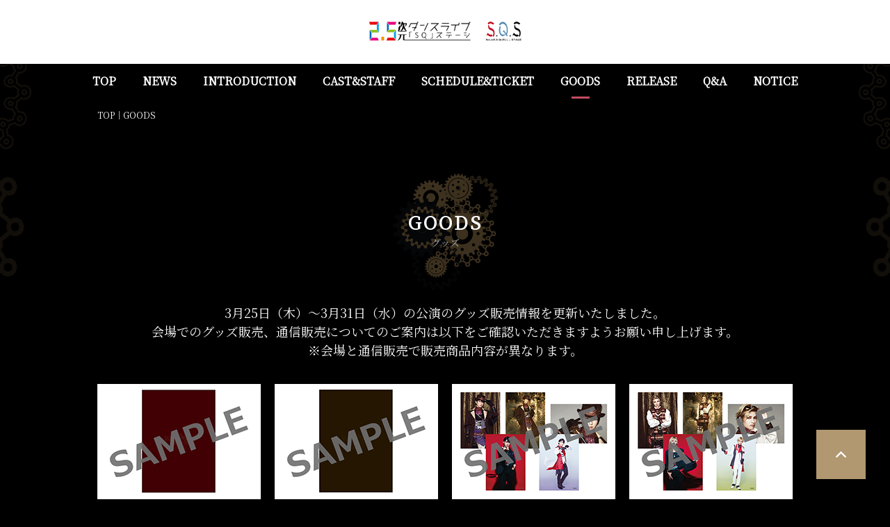

--- FILE ---
content_type: text/html
request_url: https://sq-stage.com/ep6/goods.html
body_size: 44491
content:
<!DOCTYPE html>
<html lang="ja">
<head>
<!-- Global site tag (gtag.js) - Google Analytics -->
<script async src="https://www.googletagmanager.com/gtag/js?id=G-190Y6X2CPX"></script>
<script>
  window.dataLayer = window.dataLayer || [];
  function gtag(){dataLayer.push(arguments);}
  gtag('js', new Date());

  gtag('config', 'G-190Y6X2CPX');
</script>
<meta charset="UTF-8">
<title>GOODS｜S.Q.S Episode 6　キソセカイステージ：zwei「アカイホノオ」</title>
<meta name="description" content="S.Q.S Episode 6　キソセカイステージ：zwei「アカイホノオ」">
<meta name="keywords" content="SQS,S.Q.S,スケステ,スケアステージ,SolidS,QUELL,ソリッズ,クヴェル,ツキプロ">
<script>
if ((navigator.userAgent.indexOf('iPhone') > 0) || navigator.userAgent.indexOf('iPod') > 0 || navigator.userAgent.indexOf('Android') > 0) {
	document.write('<meta name="viewport" content="width=device-width">');
}else{
	document.write('<meta name="viewport" content="width=1200">');
}
</script>
<meta name="format-detection" content="telephone=no">
<link href="https://fonts.googleapis.com/earlyaccess/notosansjapanese.css" rel="stylesheet">
<link href="https://fonts.googleapis.com/css?family=Noto+Serif+JP&display=swap" rel="stylesheet">
<link rel="icon" href="./favicon.ico">
<link rel="stylesheet" href="./css/style.css">
<link rel="stylesheet" href="./css/sp_style.css">
<link rel="stylesheet" href="./css/remodal.css">
<link rel="stylesheet" href="./css/remodal-default-theme.css">
<script src="https://ajax.googleapis.com/ajax/libs/jquery/1.11.3/jquery.min.js"></script>
<script type="text/javascript" src="./js/common.js"></script>
<script type="text/javascript" src="./js/jquery.matchHeight.js"></script>
<script type="text/javascript" src="./js/remodal.min.js"></script>
</head>
<body>
<!--header-->
<header>
  <div class="headwrap01">
		<div class="logoarea">
			<h1 class="pt01"><a href="./" class="hover"><img src="./img/common/logo.png" alt="SQS"></a></h1>
		</div>
		<div class="sp">
			<div class="btn_menu">
				<a class="menu-trigger" href="#">&nbsp;</a>
			</div>
		</div>
		<div class="gnavwrap">
			<nav>
				<ul class="gnav">
					<li><a href="./">TOP</a></li>
					<li><a href="./news.html">NEWS</a></li>
					<li><a href="./intro.html">INTRODUCTION</a></li>
					<li><a href="./cast.html">CAST&amp;STAFF</a></li>
					<li><a href="./sche.html">SCHEDULE&amp;TICKET</a></li>
					<li class="current"><a href="./goods.html">GOODS</a></li>
					<li><a href="./release.html">RELEASE</a></li>
					<li><a href="./faq.html">Q&amp;A</a></li>
					<li><a href="./notice.html">NOTICE</a></li>
				</ul>
			</nav>
		</div>
	</div>
</header>
<!--/header-->
<div class="topicpathwrap">
	<p class="topicpath"><a href="./">TOP</a>｜GOODS</p>
</div>
<!--content-->
<div id="content_wrap">
	<div id="content" class="clearfix">
		<div class="goodsmain">
			<div class="cmnblock01">
			
      			<div class="title01">
					<h2 class="title02">GOODS</h2>
					<p class="title03">グッズ</p>
				</div>
				
				<p class="gtxt">3月25日（木）～3月31日（水）の公演のグッズ販売情報を更新いたしました。<br>
会場でのグッズ販売、通信販売についてのご案内は以下をご確認いただきますようお願い申し上げます。<br>
※会場と通信販売で販売商品内容が異なります。</p>

				<ul class="goods01 clearfix">
					<li class="goods02 mh03">
						<div class="goods03"><a data-remodal-target="pic_01" class="hover03"><img src="./img/goods/pic_01.png" alt="img"></a></div>
						<p class="goods04 mh01">パンフレット</p>
						<dl class="goods05 clearfix">
							<dt>2,750円（税込）<br>〔会場販売価格：2,750円〕</dt>
							<dd class="ga01 type01"><span>会場販売商品</span></dd>
							<dd class="ga01 type02"><span>通信販売商品</span></dd>
							<dd class="">A4サイズ　80ページ<br>※会場での個数制限：お一人様1冊まで</dd>
						</dl>
					</li>
					<li class="goods02 mh03">
						<div class="goods03"><a data-remodal-target="pic_02" class="hover03"><img src="./img/goods/pic_02.png" alt="img"></a></div>
						<p class="goods04 mh01">ビジュアルパンフレット『Visual Book「キソセカイ」』</p>
						<dl class="goods05 clearfix">
							<dt>2,750円（税込）<br>〔会場販売価格：2,750円〕</dt>
							<dd class="ga01 type01"><span>会場販売商品</span></dd>
							<dd class="ga01 type02"><span>通信販売商品</span></dd>
							<dd class="">A4サイズ　72ページ <br>※会場での個数制限：お一人様1冊まで</dd>
						</dl>
					</li>
					<li class="goods02 mh03">
						<div class="goods03"><a data-remodal-target="pic_03" class="hover"><img src="./img/goods/pic_03.png" alt="img"></a></div>
						<p class="goods04 mh01">【A】ブロマイドセット（5枚セット）／篁 志季</p>
						<dl class="goods05 clearfix">
							<dt>1,100円（税込）<br>〔会場販売価格：1,100円〕</dt>
							<dd class="ga01 type01"><span>会場販売商品</span></dd>
							<dd class="ga01 type02"><span>通信販売商品</span></dd>
							<dd class=""></dd>
						</dl>
					</li>
					<li class="goods02 mh03">
						<div class="goods03"><a data-remodal-target="pic_04" class="hover"><img src="./img/goods/pic_04.png" alt="img"></a></div>
						<p class="goods04 mh01">【B】ブロマイドセット（5枚セット）／奥井 翼</p>
						<dl class="goods05 clearfix">
							<dt>1,100円（税込）<br>〔会場販売価格：1,100円〕</dt>
							<dd class="ga01 type01"><span>会場販売商品</span></dd>
							<dd class="ga01 type02"><span>通信販売商品</span></dd>
							<dd class=""></dd>
						</dl>
					</li>
					<li class="goods02 mh03">
						<div class="goods03"><a data-remodal-target="pic_05" class="hover"><img src="./img/goods/pic_05.png" alt="img"></a></div>
						<p class="goods04 mh01">【C】ブロマイドセット（5枚セット）／世良里津花</p>
						<dl class="goods05 clearfix">
							<dt>1,100円（税込）<br>〔会場販売価格：1,100円〕</dt>
							<dd class="ga01 type01"><span>会場販売商品</span></dd>
							<dd class="ga01 type02"><span>通信販売商品</span></dd>
							<dd class=""></dd>
						</dl>
					</li>
					<li class="goods02 mh03">
						<div class="goods03"><a data-remodal-target="pic_06" class="hover"><img src="./img/goods/pic_06.png" alt="img"></a></div>
						<p class="goods04 mh01">【D】ブロマイドセット（5枚セット）／村瀬 大</p>
						<dl class="goods05 clearfix">
							<dt>1,100円（税込）<br>〔会場販売価格：1,100円〕</dt>
							<dd class="ga01 type01"><span>会場販売商品</span></dd>
							<dd class="ga01 type02"><span>通信販売商品</span></dd>
							<dd class=""></dd>
						</dl>
					</li>
					<li class="goods02 mh03">
						<div class="goods03"><a data-remodal-target="pic_07" class="hover"><img src="./img/goods/pic_07.png" alt="img"></a></div>
						<p class="goods04 mh01">【E】ブロマイドセット（5枚セット）／和泉柊羽</p>
						<dl class="goods05 clearfix">
							<dt>1,100円（税込）<br>〔会場販売価格：1,100円〕</dt>
							<dd class="ga01 type01"><span>会場販売商品</span></dd>
							<dd class="ga01 type02"><span>通信販売商品</span></dd>
							<dd class=""></dd>
						</dl>
					</li>
					<li class="goods02 mh03">
						<div class="goods03"><a data-remodal-target="pic_08" class="hover"><img src="./img/goods/pic_08.png" alt="img"></a></div>
						<p class="goods04 mh01">【F】ブロマイドセット（5枚セット）／堀宮英知</p>
						<dl class="goods05 clearfix">
							<dt>1,100円（税込）<br>〔会場販売価格：1,100円〕</dt>
							<dd class="ga01 type01"><span>会場販売商品</span></dd>
							<dd class="ga01 type02"><span>通信販売商品</span></dd>
							<dd class=""></dd>
						</dl>
					</li>
					<li class="goods02 mh03">
						<div class="goods03"><a data-remodal-target="pic_09" class="hover"><img src="./img/goods/pic_09.png" alt="img"></a></div>
						<p class="goods04 mh01">【G】ブロマイドセット（5枚セット）／久我壱星</p>
						<dl class="goods05 clearfix">
							<dt>1,100円（税込）<br>〔会場販売価格：1,100円〕</dt>
							<dd class="ga01 type01"><span>会場販売商品</span></dd>
							<dd class="ga01 type02"><span>通信販売商品</span></dd>
							<dd class=""></dd>
						</dl>
					</li>
					<li class="goods02 mh03">
						<div class="goods03"><a data-remodal-target="pic_10" class="hover"><img src="./img/goods/pic_10.png" alt="img"></a></div>
						<p class="goods04 mh01">【H】ブロマイドセット（5枚セット）／久我壱流</p>
						<dl class="goods05 clearfix">
							<dt>1,100円（税込）<br>〔会場販売価格：1,100円〕</dt>
							<dd class="ga01 type01"><span>会場販売商品</span></dd>
							<dd class="ga01 type02"><span>通信販売商品</span></dd>
							<dd class=""></dd>
						</dl>
					</li>
					<li class="goods02 mh03">
						<div class="goods03"><a data-remodal-target="pic_11" class="hover"><img src="./img/goods/pic_11.png" alt="img"></a></div>
						<p class="goods04 mh01">【I】ブロマイドセット（5枚セット）／師走 駆</p>
						<dl class="goods05 clearfix">
							<dt>1,100円（税込）<br>〔会場販売価格：1,100円〕</dt>
							<dd class="ga01 type01"><span>会場販売商品</span></dd>
							<dd class="ga01 type02"><span>通信販売商品</span></dd>
							<dd class=""></dd>
						</dl>
					</li>
					<li class="goods02 mh03">
						<div class="goods03"><a data-remodal-target="pic_12" class="hover"><img src="./img/goods/pic_12.png" alt="img"></a></div>
						<p class="goods04 mh01">【J】ブロマイドセット（5枚セット）／水無月 涙</p>
						<dl class="goods05 clearfix">
							<dt>1,100円（税込）<br>〔会場販売価格：1,100円〕</dt>
							<dd class="ga01 type01"><span>会場販売商品</span></dd>
							<dd class="ga01 type02"><span>通信販売商品</span></dd>
							<dd class=""></dd>
						</dl>
					</li>
					<li class="goods02 mh03">
						<div class="goods03"><a data-remodal-target="pic_13" class="hover"><img src="./img/goods/pic_13.png" alt="img"></a></div>
						<p class="goods04 mh01">【K】ブロマイドセット（5枚セット）／大原 空</p>
						<dl class="goods05 clearfix">
							<dt>1,100円（税込）<br>〔会場販売価格：1,100円〕</dt>
							<dd class="ga01 type01"><span>会場販売商品</span></dd>
							<dd class="ga01 type02"><span>通信販売商品</span></dd>
							<dd class=""></dd>
						</dl>
					</li>
					<li class="goods02 mh03">
						<div class="goods03"><a data-remodal-target="pic_14" class="hover"><img src="./img/goods/pic_14.png" alt="img"></a></div>
						<p class="goods04 mh01">【L】ブロマイドセット（5枚セット）／神楽坂宗司</p>
						<dl class="goods05 clearfix">
							<dt>1,100円（税込）<br>〔会場販売価格：1,100円〕</dt>
							<dd class="ga01 type01"><span>会場販売商品</span></dd>
							<dd class="ga01 type02"><span>通信販売商品</span></dd>
							<dd class=""></dd>
						</dl>
					</li>
					<li class="goods02 mh03">
						<div class="goods03"><a data-remodal-target="pic_15" class="hover"><img src="./img/goods/pic_15.png" alt="img"></a></div>
						<p class="goods04 mh01">【M】ブロマイドセット（5枚セット）／八重樫剣介</p>
						<dl class="goods05 clearfix">
							<dt>1,100円（税込）<br>〔会場販売価格：1,100円〕</dt>
							<dd class="ga01 type01"><span>会場販売商品</span></dd>
							<dd class="ga01 type02"><span>通信販売商品</span></dd>
							<dd class=""></dd>
						</dl>
					</li>
					<li class="goods02 mh03">
						<div class="goods03"><a data-remodal-target="pic_16" class="hover"><img src="./img/goods/pic_16.png" alt="img"></a></div>
						<p class="goods04 mh01">【N】ブロマイドセット（5枚セット）／オリジナルキャラクター</p>
						<dl class="goods05 clearfix">
							<dt>1,100円（税込）<br>〔会場販売価格：1,100円〕</dt>
							<dd class="ga01 type01"><span>会場販売商品</span></dd>
							<dd class="ga01 type02"><span>通信販売商品</span></dd>
							<dd class=""></dd>
						</dl>
					</li>
					<li class="goods02 mh03">
						<div class="goods03"><a data-remodal-target="pic_17" class="hover"><img src="./img/goods/pic_17.png" alt="img"></a></div>
						<p class="goods04 mh01">トレーディングブロマイド（ランダム6枚セット）／全68種</p>
						<dl class="goods05 clearfix">
							<dt>1,100円（税込）</dt>
							<dd class="ga01 type02"><span>通信販売商品</span></dd>
							<dd class=""></dd>
						</dl>
					</li>
					<li class="goods02 mh03">
						<div class="goods03"><a data-remodal-target="pic_18" class="hover03"><img src="./img/goods/pic_18.png" alt="img"></a></div>
						<p class="goods04 mh01">トレーディングメタルチャーム　S.Q.S Ver.（ランダム）／全16種</p>
						<dl class="goods05 clearfix">
							<dt>660円（税込）</dt>
							<dd class="ga01 type02"><span>通信販売商品</span></dd>
							<dd class=""></dd>
						</dl>
					</li>
					<li class="goods02 mh03">
						<div class="goods03"><a data-remodal-target="pic_19" class="hover03"><img src="./img/goods/pic_19.png" alt="img"></a></div>
						<p class="goods04 mh01">バッグチャーム SolidS Ver.</p>
						<dl class="goods05 clearfix">
							<dt>1,980円（税込）<br>〔会場販売価格：1,950円〕</dt>
							<dd class="ga01 type01"><span>会場販売商品</span></dd>
							<dd class="ga01 type02"><span>通信販売商品</span></dd>
							<dd class="">※会場での個数制限：お一人様1点まで</dd>
						</dl>
					</li>
					<li class="goods02 mh03">
						<div class="goods03"><a data-remodal-target="pic_20" class="hover03"><img src="./img/goods/pic_20.png" alt="img"></a></div>
						<p class="goods04 mh01">バッグチャーム QUELL Ver.</p>
						<dl class="goods05 clearfix">
							<dt>1,980円（税込）<br>〔会場販売価格：1,950円〕</dt>
							<dd class="ga01 type01"><span>会場販売商品</span></dd>
							<dd class="ga01 type02"><span>通信販売商品</span></dd>
							<dd class="">※会場での個数制限：お一人様1点まで</dd>
						</dl>
					</li>
					<li class="goods02 mh03">
						<div class="goods03"><a data-remodal-target="pic_21" class="hover03"><img src="./img/goods/pic_21.png" alt="img"></a></div>
						<p class="goods04 mh01">Lizz ぬいぐるみ／飛行士</p>
						<dl class="goods05 clearfix">
							<dt>2,200円（税込）<br>〔会場販売価格：2,200円〕</dt>
							<dd class="ga01 type01"><span>会場販売商品</span></dd>
							<dd class="ga01 type02"><span>通信販売商品</span></dd>
							<dd class="">※会場での個数制限：お一人様1点まで</dd>
						</dl>
					</li>
					<li class="goods02 mh03">
						<div class="goods03"><a data-remodal-target="pic_22" class="hover03"><img src="./img/goods/pic_22.png" alt="img"></a></div>
						<p class="goods04 mh01">サインライト</p>
						<dl class="goods05 clearfix">
							<dt>3,850円（税込）<br>〔会場販売価格：3,500円〕</dt>
							<dd class="ga01 type01"><span>会場販売商品</span></dd>
							<dd class="ga01 type02"><span>通信販売商品</span></dd>
							<dd class="">※会場での個数制限：お一人様1点まで</dd>
							<dd class="red">※ライト点灯順：1.志季 → 2.翼 → 3.里津花 → 4.大 → 5.柊羽 → 6.英知 → 7.壱星 →8.壱流</dd>
						</dl>
					</li>
					<li class="goods02 mh03">
						<div class="goods03"><a data-remodal-target="pic_23" class="hover03"><img src="./img/goods/pic_23.png" alt="img"></a></div>
						<p class="goods04 mh01">ツキプロ　ショッピングバッグ2</p>
						<dl class="goods05 clearfix">
							<dt>330円（税込）<br>〔会場販売価格：300円〕</dt>
							<dd class="ga01 type01"><span>会場販売商品</span></dd>
							<dd class="">※会場での個数制限：お一人様1点まで</dd>
						</dl>
					</li>
					<li class="goods02 mh03">
						<div class="goods03"><a data-remodal-target="pic_24" class="hover03"><img src="./img/goods/pic_24.png" alt="img"></a></div>
						<p class="goods04 mh01">レザーブレスレット Six Gravity</p>
						<dl class="goods05 clearfix">
							<dt>1,320円（税込）<br>〔会場販売価格：1,300円〕</dt>
							<dd class="ga01 type01"><span>会場販売商品</span></dd>
							<dd class="ga01 type02"><span>通信販売商品</span></dd>
							<dd class="">※会場での個数制限：お一人様1点まで<br>※2.5次元ダンスライブ　TSUKIPRO STAGE キソセカイステージ：eins『ソラヲワタルカゼ』の全席共通特典として予定していたアイテムです。</dd>
						</dl>
					</li>
					<li class="goods02 mh03">
						<div class="goods03"><a data-remodal-target="pic_25" class="hover03"><img src="./img/goods/pic_25.png" alt="img"></a></div>
						<p class="goods04 mh01">レザーブレスレット Procellarum</p>
						<dl class="goods05 clearfix">
							<dt>1,320円（税込）<br>〔会場販売価格：1,300円〕</dt>
							<dd class="ga01 type01"><span>会場販売商品</span></dd>
							<dd class="ga01 type02"><span>通信販売商品</span></dd>
							<dd class="">※会場での個数制限：お一人様1点まで<br>※2.5次元ダンスライブ　TSUKIPRO STAGE キソセカイステージ：eins『ソラヲワタルカゼ』の全席共通特典として予定していたアイテムです。</dd>
						</dl>
					</li>
					<li class="goods02 mh03">
						<div class="goods03"><a data-remodal-target="pic_26" class="hover03"><img src="./img/goods/pic_26.png" alt="img"></a></div>
						<p class="goods04 mh01">レザーブレスレット SOARA</p>
						<dl class="goods05 clearfix">
							<dt>1,320円（税込）<br>〔会場販売価格：1,300円〕</dt>
							<dd class="ga01 type01"><span>会場販売商品</span></dd>
							<dd class="ga01 type02"><span>通信販売商品</span></dd>
							<dd class="">※会場での個数制限：お一人様1点まで<br>※2.5次元ダンスライブ　TSUKIPRO STAGE キソセカイステージ：eins『ソラヲワタルカゼ』の全席共通特典として予定していたアイテムです。</dd>
						</dl>
					</li>
					<li class="goods02 mh03">
						<div class="goods03"><a data-remodal-target="pic_27" class="hover03"><img src="./img/goods/pic_27.png" alt="img"></a></div>
						<p class="goods04 mh01">レザーブレスレット Growth</p>
						<dl class="goods05 clearfix">
							<dt>1,320円（税込）<br>〔会場販売価格：1,300円〕</dt>
							<dd class="ga01 type01"><span>会場販売商品</span></dd>
							<dd class="ga01 type02"><span>通信販売商品</span></dd>
							<dd class="">※会場での個数制限：お一人様1点まで<br>※2.5次元ダンスライブ　TSUKIPRO STAGE キソセカイステージ：eins『ソラヲワタルカゼ』の全席共通特典として予定していたアイテムです。</dd>
						</dl>
					</li>
					<li class="goods02 mh03">
						<div class="goods03"><a data-remodal-target="pic_28" class="hover03"><img src="./img/goods/pic_28.png" alt="img"></a></div>
						<p class="goods04 mh01">Episode6主題歌CD『アカイホノオ ～Go On And On～ 』</p>
						<dl class="goods05 clearfix">
							<dt>1,320円（税込）<br>〔会場販売価格：1,300円〕</dt>
							<dd class="ga01 type01"><span>会場販売商品</span></dd>
							<dd class="ga01 type02"><span>通信販売商品</span></dd>
							<dd class="">※会場での個数制限：お一人様1点まで<br>【Track List】<br>
1：アカイホノオ ～Go On And On～ <br>
2：アカイホノオ ～Go On And On～ -off vocal-<br><br>
歌：篁 志季役：日向野 祥、奥井 翼役：瀬戸啓太、世良里津花役：阿部快征、村瀬大役：小林涼<br>
和泉柊羽役：田中稔彦、堀宮英知役：中尾拳也、久我壱星役：山中健太、久我壱流役：山中翔太<br>
■会場限定購入特典：ビジュアルカード（ランダムでキャスト直筆サイン入り)</dd>
						</dl>
					</li>
					<li class="goods02 mh03">
						<div class="goods03"><a data-remodal-target="pic_29" class="hover"><img src="./img/goods/pic_29.png" alt="img"></a></div>
						<p class="goods04 mh01">SQ フィルム風コレクション キソセカイver.</p>
						<dl class="goods05 clearfix">
							<dt>330円（税込）/1BOX【ランダム10パック入り】 3,300円（税込）</dt>
							<dd class="ga01 type02"><span>通信販売商品</span></dd>
							<dd class="">全16種＋α（箔押し8種）<br>
※通常とレア（箔押し）は同絵柄です。1パックに全16種＋αの中からランダムアソートでいずれか2種が入っています。</dd>
							<dd class="red">※BOX販売のみになります。<br>
※1BOXで全種類揃いません。予めご了承ください。</dd>
						</dl>
					</li>
					<li class="goods02 mh03">
						<div class="goods03"><a data-remodal-target="pic_30" class="hover03"><img src="./img/goods/pic_30.png" alt="img"></a></div>
						<p class="goods04 mh01">「S.Q.S」公式ビジュアルブック CAST × TRIBUTE 2020</p>
						<dl class="goods05 clearfix">
							<dt>4,180円（税込）<br>〔会場販売価格：4,150円〕</dt>
							<dd class="ga01 type01"><span>会場販売商品</span></dd>
							<dd class="ga01 type02"><span>通信販売商品</span></dd>
							<dd class="">※会場での個数制限：お一人様1点まで<br>
A4判／本文128p＋巻末三つ折りポスター<br>
※キャラメイクでの新規撮り下ろし写真は掲載しておりません<br>
※2020年8月に発売した既存商品です。</dd>
							<dd class="red">※会場販売では封入特典はついておりません。通信販売ではツキプロオンラインショップ封入特典がついております。</dd>
						</dl>
					</li>
					<li class="goods02 mh03">
						<div class="goods03"><a data-remodal-target="pic_31" class="hover"><img src="./img/goods/pic_31.png" alt="img"></a></div>
						<p class="goods04 mh01">ツキノ帝国パンフレット</p>
						<dl class="goods05 clearfix">
							<dt>1,100円（税込）<br>〔会場販売価格：1,100円〕</dt>
							<dd class="ga01 type01"><span>会場販売商品</span></dd>
							<dd class="">※会場での個数制限：お一人様1点まで<br>
【再販原作商品】※2015年AGFにて販売した原作商品です。<br>
A4サイズ／心獣ブロマイド3枚ランダム封入（全18種）、架空チケット1枚付</dd>
						</dl>
					</li>
					<li class="goods02 mh03">
						<div class="goods03"><a data-remodal-target="pic_32" class="hover"><img src="./img/goods/pic_32.png" alt="img"></a></div>
						<p class="goods04 mh01">キソセカイパンフレット</p>
						<dl class="goods05 clearfix">
							<dt>2,750円（税込）<br>〔会場販売価格：2,750円〕</dt>
							<dd class="ga01 type01"><span>会場販売商品</span></dd>
							<dd class="">※会場での個数制限：お一人様1点まで<br>
【再販原作商品】※2018年AGFにて販売した原作商品です。<br>
ブロマイド3枚ランダム封入（全9種）＋キソセカイ架空チケット1枚付</dd>
						</dl>
					</li>
					
					
					
				</ul>
				
				<!--モーダル--->
	<div class="remodal" data-remodal-id="pic_03" data-remodal-options="hashTracking:false"><button data-remodal-action="close" class="remodal-close"></button><div class="ver06"><img src="img/goods/pic_03_l.png" alt="img"></div></div>
	<div class="remodal" data-remodal-id="pic_04" data-remodal-options="hashTracking:false"><button data-remodal-action="close" class="remodal-close"></button><div class="ver06"><img src="img/goods/pic_04_l.png" alt="img"></div></div>
	<div class="remodal" data-remodal-id="pic_05" data-remodal-options="hashTracking:false"><button data-remodal-action="close" class="remodal-close"></button><div class="ver06"><img src="img/goods/pic_05_l.png" alt="img"></div></div>
	<div class="remodal" data-remodal-id="pic_06" data-remodal-options="hashTracking:false"><button data-remodal-action="close" class="remodal-close"></button><div class="ver06"><img src="img/goods/pic_06_l.png" alt="img"></div></div>
	<div class="remodal" data-remodal-id="pic_07" data-remodal-options="hashTracking:false"><button data-remodal-action="close" class="remodal-close"></button><div class="ver06"><img src="img/goods/pic_07_l.png" alt="img"></div></div>
	<div class="remodal" data-remodal-id="pic_08" data-remodal-options="hashTracking:false"><button data-remodal-action="close" class="remodal-close"></button><div class="ver06"><img src="img/goods/pic_08_l.png" alt="img"></div></div>
	<div class="remodal" data-remodal-id="pic_09" data-remodal-options="hashTracking:false"><button data-remodal-action="close" class="remodal-close"></button><div class="ver06"><img src="img/goods/pic_09_l.png" alt="img"></div></div>
	<div class="remodal" data-remodal-id="pic_10" data-remodal-options="hashTracking:false"><button data-remodal-action="close" class="remodal-close"></button><div class="ver06"><img src="img/goods/pic_10_l.png" alt="img"></div></div>
	<div class="remodal" data-remodal-id="pic_11" data-remodal-options="hashTracking:false"><button data-remodal-action="close" class="remodal-close"></button><div class="ver06"><img src="img/goods/pic_11_l.png" alt="img"></div></div>
	<div class="remodal" data-remodal-id="pic_12" data-remodal-options="hashTracking:false"><button data-remodal-action="close" class="remodal-close"></button><div class="ver06"><img src="img/goods/pic_12_l.png" alt="img"></div></div>
	<div class="remodal" data-remodal-id="pic_13" data-remodal-options="hashTracking:false"><button data-remodal-action="close" class="remodal-close"></button><div class="ver06"><img src="img/goods/pic_13_l.png" alt="img"></div></div>
	<div class="remodal" data-remodal-id="pic_14" data-remodal-options="hashTracking:false"><button data-remodal-action="close" class="remodal-close"></button><div class="ver06"><img src="img/goods/pic_14_l.png" alt="img"></div></div>
	<div class="remodal" data-remodal-id="pic_15" data-remodal-options="hashTracking:false"><button data-remodal-action="close" class="remodal-close"></button><div class="ver06"><img src="img/goods/pic_15_l.png" alt="img"></div></div>
	<div class="remodal" data-remodal-id="pic_16" data-remodal-options="hashTracking:false"><button data-remodal-action="close" class="remodal-close"></button><div class="ver06"><img src="img/goods/pic_16_l.png" alt="img"></div></div>
	<div class="remodal" data-remodal-id="pic_17" data-remodal-options="hashTracking:false"><button data-remodal-action="close" class="remodal-close"></button><div class="ver06"><img src="img/goods/pic_17_l.png" alt="img"></div></div>	
	<div class="remodal" data-remodal-id="pic_29" data-remodal-options="hashTracking:false"><button data-remodal-action="close" class="remodal-close"></button><div class="ver06"><img src="img/goods/pic_29_l.png" alt="img"></div></div>
	<div class="remodal" data-remodal-id="pic_31" data-remodal-options="hashTracking:false"><button data-remodal-action="close" class="remodal-close"></button><div class="ver06"><img src="img/goods/pic_31_l.png" alt="img"></div></div>
	<div class="remodal" data-remodal-id="pic_32" data-remodal-options="hashTracking:false"><button data-remodal-action="close" class="remodal-close"></button><div class="ver06"><img src="img/goods/pic_32_l.png" alt="img"></div></div>
				<!--モーダル--->
				
				
				<p class="ntc01 center">※通信販売では2.5次元ダンスライブ　TSUKIPRO STAGE <br>キソセカイステージ：eins『ソラヲワタルカゼ』のグッズも販売予定となっております。<br>詳細は通販ページでご確認ください。
<br><br><br></p>
				
				
				<h2 class="gd02"><span>ブロマイドセットコンプリート特典</span></h2>
				<div class="gl01 type02 clearfix">
					<div class="gl02">
						<div class="gl03"><a data-remodal-target="comp_01" class="hover"><img src="img/goods/comp_01.png" alt="img"></a></div>
						<p class="gl04 mh01">SolidSブロマイドセットコンプリート特典<br>2L判ブロマイド</p>
						<p class="gl06">※SolidSコンプリートセット（A～D）を1会計にてお買上げの方にSolidS集合ブロマイド（1種・2L判サイズ）を1枚プレゼント</p>
					</div>
					<div class="gl02">
						<div class="gl03"><a data-remodal-target="comp_02" class="hover"><img src="img/goods/comp_02.png" alt="img"></a></div>
						<p class="gl04 mh01">QUELLブロマイドセットコンプリート特典<br>2L判ブロマイド</p>
						<p class="gl06">※QUELLコンプリートセット（E～H）を1会計にてお買上げの方にQUELL集合ブロマイド（1種・2L判サイズ）を1枚プレゼント</p>
					</div>
				</div>
				<div class="remodal" data-remodal-id="comp_01" data-remodal-options="hashTracking:false"><button data-remodal-action="close" class="remodal-close"></button><div class="ver06"><img src="img/goods/comp_01_l.png" alt="img"></div></div>
				<div class="remodal" data-remodal-id="comp_02" data-remodal-options="hashTracking:false"><button data-remodal-action="close" class="remodal-close"></button><div class="ver06"><img src="img/goods/comp_02_l.png" alt="img"></div></div>
				
				<h2 class="gd02"><span>物販購入特典</span></h2>
				<div class="gl01 type02 clearfix">
					<div class="gl02">
						<div class="gl03"><a data-remodal-target="bp_01" class="hover"><img src="img/goods/bp_01.png" alt="img"></a></div>
						<p class="gl04 mh01">1会計にて商品お買上げ3,000円ごとにブロマイド(全5種)をランダムで1枚プレゼント</p>
					</div>
				</div>
				<div class="remodal" data-remodal-id="bp_01" data-remodal-options="hashTracking:false"><button data-remodal-action="close" class="remodal-close"></button><div class="ver06"><img src="img/goods/bp_01_l.png" alt="img"></div></div>
				
				<div class="title01">
					<h2 class="title02">GOODS INFORMATION</h2>
					<p class="title03">物販コーナー</p>
				</div>
				<h2 class="gd02"><span class="">通信販売</span></h2>
				<div class="gd04">
					<p class="pt03">■ご注文受付期間：2021年3月25日（木）16:00 ～ 3月31日（水）23:59<br>
■商品お届け時期：2021年4月中旬 以降より随時お届け予定です。<br>
但し、運送上の都合により遅れる場合もございます。<br>
※公演期間中にお届けすることはできません。<br>
■注意事項：※通信販売では税込価格での販売となりますのでご注意ください。<br>
■専用ページ：「S.Q.S（スケアステージ）」Episode 6キソセカイステージ：zwei「アカイホノオ」通販専用ページは
<a href="https://www.movic.jp/shop/pages/tsukiprostage.aspx" class="link01" target="_blank">こちら</a></p>
				</div>
				
				<h2 class="gd02"><span class="">会場物販</span></h2>
				<div class="gd04">
					<p class="pt03">グッズ販売は当日該当公演のチケットをお持ちの方のみご購入いただけます。<br>
以下記載の販売時間を必ずご確認の上、ご参加ください。</p>
					
				</div>
				
				<h2 class="gd02"><span class="">新型コロナウイルス感染症への対策について</span></h2>
				<div class="gd04">
					<p class="pt03"><a href="./notice.html" class="link01">NOTICEページ</a>を事前にご確認の上、ご参加ください。<br>
また、恐れ入りますが、ご来場のお客様におかれましては、新型コロナウイルスの感染拡大への防止・対策にご協力をいただきますようお願いいたします。<br>
ご協力いただけない場合、購入をお断りする場合がございます。予めご了承ください。<br><br>

・ご入場の際には、マスク着用を義務付けさせていただきます。マスクの着用がないお客様は、ご来場をお断りいたします。<br>
・会場へのご入場時、アルコール消毒液を設置いたします。お客様の手指消毒にご協力ください。<br>
アレルギー等のためアルコール消毒等の使用に支障がある場合、お近くのスタッフまでご相談ください。<br>
・ ご来場前にご自身で検温をお願いいたします。37.5度以上の発熱がある場合、ご来場をお控えいただきますようお願いいたします。37.5度以上の発熱や、風邪の症状があるお客様は、ご来場をお断りいたします。<br>
・劇場入口で非接触型体温計及びサーモグラフィーによる体温測定を実施いたします。<br>
体温測定後、37.5度以上の場合は再度検温を行っていただき、再び37.5度以上となったお客様のご入場はお断りいたします。<br>
また、37.0度以上の場合につきましても再度検温を行わせていただき、風邪の症状などがないかのご質問をさせていただく場合がございます。予めご了承ください。<br>
・出演者、スタッフなどの公演関係者は、出勤前、始業時に検温を行い、手洗い・アルコール消毒を徹底いたします。また、全スタッフがマスク着用をし、お客様と接するスタッフはフェイスガード、及び手袋を装着いたします。<br>
・ 会場内にアルコール消毒液の設置をいたします。咳・くしゃみ・お手洗いの後は、石鹸での手洗いやアルコール消毒の実施にご協力をお願いいたします。<br>
・会場内、及び会場近隣でのグッズ、特典などの交換・受け渡しなどは禁止とさせていただきます。<br>
・レジでの金銭受け渡し時、コイントレーを使用させていただきます。<br>
・レジには飛沫感染防止対策としてビニールカーテンを設置いたします。
</p>
					
				</div>
				
				<h2 class="gd02"><span class="">会場での販売について</span></h2>
				<div class="gd04">
					<p class="pt03">会場付近はいかなる理由でも滞留はできません。<br>
先行物販の販売待機列形成は、混雑緩和のため以下の【販売時間】にてご案内している【ランダム整理券配布開始時間】より【整理券】をランダムで配布し、列形成いたします。<br>
【ランダム整理券配布開始時間】より前にご来場された場合、ペナルティとして最後尾よりご案内する場合がございます。<br>
また、【ランダム整理券配布開始時間】を待つために劇場近隣の施設などでお待ちいただくことは近隣施設のご迷惑となるため禁止しております。<br>
上記も同様に、ペナルティとして最後尾よりご案内する場合がございます。予めご了承ください。<br><br>

【ランダム整理券配布開始時間】より後にご来場される場合は、ランダム整理券の列形成終了後、その時点の最後尾をご案内させていただきます。<br>
また、開場後物販につきましては、ご入場後ロビー内にて販売を行います。<br><br>

※【ランダム整理券配布開始時間】にお越しいただく際は、1階・または地下1階より会場直結エレベーターにてご来場をお願いいたします。<br>
※【ランダム整理券配布開始時間】にエスカレーターや階段でお越しいただいた場合、走り込みなどが非常に危険なため、最後尾のご案内とさせていただく場合がございます。
</p>
					
				</div>
				
				<h2 class="gd02"><span class="">ランダム整理券について</span></h2>
				<div class="gd04">
					<p class="pt03">先行物販に参加の方は、チケットの確認を行わせていただきます。<br>
チケットをお持ちでないお客様はいかなる理由におきましても整理券はお渡しできませんのでご注意ください。<br>
待機列形成時は先着順でなくスタッフがランダムで整理券をお渡しし、整列いたします。<br>
待機列形成時はスタッフの指示に従ってお並びください。<br><br>

※整理券は当日待機列形成時間内のみ有効となります。<br>
※整理券は列形成時に全て回収させていただきます。<br>
※整理券はいかなる理由があっても再発行できません。<br>
※整理券はご購入を確約するものではございません。<br>
※整理券はお一人様1枚のみ有効となります。<br>
※先行物販待機列形成時間より後にご来場されたお客様は、その時点の最後尾をご案内させていただきます。<br>
※状況により列形成後、列形成時とは異なる【整理券】をお渡しし、一時的に列を解消させ、再度ご集合いただく場合がございます。
</p>
					
				</div>
				
				<h2 class="gd02"><span class="">販売時間、及び待機列形成時間について</span></h2>
				<div class="gd04">
					<p class="pt03">
					<img src="img/goods/goods_01.png"><br><br>
					※演出の都合上、販売時間を変更させていただく場合がございます。予めご了承ください。<br>
※都合上、終演後の販売はございません。<br>
※都合上、3月31日（水）17時公演は、開演後にグッズ販売を終了とさせていただきます。<br>
※会場での販売商品、特典はなくなり次第、販売・配布終了とさせていただきます。<br>
ご来場前に販売状況を<a href="https://twitter.com/tsukiproevent" class="link01" target="_blank">公式Twitter</a>よりご確認の上、ご来場をお願いいたします。 </p>
					
				</div>
				
				<h2 class="gd02"><span class="">ご注意事項</span></h2>
				<div class="gd04">
					<p class="pt03">※会場でのグッズ販売はチケットをお持ちの方のみ、ご購入いただけます。<br>
日程、時間帯によりご購入可能なチケット対象が異なるため、必ず上部の【販売時間、及び待機列形成時間につきまして】をご確認の上、ご参加ください。<br>
※状況により、予告なく販売時間を変更させていただく場合がございます。<br>
※係員のご案内には従っていただきますよう、お客様のご協力をお願いいたします。<br>
また、待機列形成時にお客様同士でのお待ち合わせはご遠慮いただいております。<br>
※転売目的での購入はお断りさせていただいております。<br>
状況によりスタッフよりお声掛けさせていただく場合がございます。<br>
※会場での販売商品、特典はなくなり次第、販売・配布を終了させていただきます。<br>
通信販売を行いますので、通信販売のご利用もご検討ください。<br>
※待機列形成時間より前のご来場は近隣の迷惑となりますので禁止とさせていただきます。<br>
また、待機列形成時間より前にご来場された場合、ペナルティとして待機列形成時に【最後尾からご案内する】などの対応をさせていただく場合がございます。<br>
予めご了承ください。<br>
※近隣施設内、及び同施設別フロアなどで待機列形成をお待ちいただくことは近隣の施設、別テナント様へのご迷惑となるため、禁止とさせていただきます。<br>
※待機列形成時、状況により屋外で長時間お待ちいただく場合がございます。<br>
当日は水分補給、暑さ対策、防寒対策、お手洗いなど体調管理は各自で管理し無理をせずイベントにご参加ください。<br>
※会場での販売価格は税込50円玉単位まで（10円玉単位以下はサービス）のイベント価格です。<br>
サインライトのみ会場での販売価格は消費税サービスのイベント価格で販売いたします。<br>
各種ポイントは付属しません。会場以外で販売を行う場合、価格が異なる場合がございます。<br>
※後日、商品は会場以外で販売を行う場合がございます。<br>
※お支払いは現金のみとなります。レジでの金銭受け渡し機会を減らすため、なるべくお釣りがでないように事前にご準備いただきますようご協力をお願いいたします。<br>
※本催事では環境保全の取組みのひとつとして、商品お買い上げ時のレジ袋の配布は行っておりません。予めご了承ください。<br>
※ご購入後の交換、及び返品は、商品不良の場合を除き、すべてお断りしております。予めご了承ください。<br>
また、商品不良は当日公演会場のみ、商品の交換が可能となりますので、商品お受け取り後、必ず商品を開封し内容をご確認ください。<br>
※購入商品と会計内容、特典の内容は必ずその場でご確認ください。その場を離れた後の釣り銭などの会計間違い、商品の返品交換、特典の不足等は対応いたしかねます。<br>
※一部商品には販売上限数を設けさせていただいております。予めご了承ください。<br>
※ご購入状況により、販売を制限させていただく場合がございます。予めご了承ください。<br>
※商品の仕様は変更になる場合がございます。予めご注意ください<br>
※会場内、及び会場近隣でのグッズ、特典などの交換・受け渡しなどは禁止とさせていただきます。
</p>
					
				</div>
				
				
				
				
			</div>
		</div>
	</div>
</div>
<!--/content-->
<footer>
	<div class="footerwrap01">
		<ul class="pt01">
			<li><a href="https://sq-stage.com/ep1/" target="_blank" class="hover"><img src="./img/common/bnr_00.png" alt="sqs1"></a></li>
			<li><a href="https://sq-stage.com/ep2/" target="_blank" class="hover"><img src="./img/common/bnr_04.png" alt="sqs2"></a></li>
			<li><a href="https://sq-stage.com/ep3/" target="_blank" class="hover"><img src="./img/common/bnr_08.png" alt="sqs3"></a></li>
			<li><a href="https://sq-stage.com/ep4/" target="_blank" class="hover"><img src="./img/common/bnr_09.png" alt="sqs4"></a></li>
		</ul>
		<ul class="pt01">
			<li><a href="https://sq-stage.com/ep5/" target="_blank" class="hover"><img src="./img/common/bnr_11.png" alt="sqs5"></a></li>
			<li><a href="https://sq-stage.com/bf/" target="_blank" class="hover"><img src="./img/common/bnr_05.png" alt="BLAZING&amp;FREEZING"></a></li>
			<li><a href="http://www.tsukista.com/" target="_blank" class="hover"><img src="./img/common/bnr_07.png" alt="tsukista"></a></li>
			<li><a href="https://alive-stage.com/" target="_blank" class="hover"><img src="./img/common/bnr_06.png" alt="alive-stage"></a></li>
		</ul>
		<ul class="pt01">
			<li><a href="https://www.tsukipro-stage.com/" target="_blank" class="hover"><img src="./img/common/bnr_10.png" alt="TSUKIPRO STAGE"></a></li>
			<li><a href="http://tsukino-pro.com/solids/" target="_blank" class="hover"><img src="./img/common/bnr_01.png" alt="solids"></a></li>
			<li><a href="http://tsukino-pro.com/quell/" target="_blank" class="hover"><img src="./img/common/bnr_02.png" alt="quell"></a></li>
			<li><a href="http://tsukino-pro.com/" target="_blank" class="hover"><img src="./img/common/bnr_03.png" alt="tsukino-pro.com"></a></li>
		</ul>
		<p class="plctxt"><a href="https://www.movic.jp/shop/pages/page7.aspx" target="_blank">PRIVACY POLICY</a></p>
		<p class="copy">&copy;S.Q.S06</p>
		<div class="pagetop"><a href="#" class="to_top hover"><img src="./img/common/btn_pagetop.png" alt="TOP"></a></div>
	</div>
</footer>
</body>
</html>

--- FILE ---
content_type: text/css
request_url: https://sq-stage.com/ep6/css/style.css
body_size: 34935
content:
@charset "utf-8";
.sp {
	display: none!important;
}
input[type="submit"] {
	-webkit-appearance: none;
}
* {
	margin: 0;
	padding: 0;
	box-sizing: border-box;
	-moz-box-sizing: border-box;
	-webkit-box-sizing: border-box;
}
html {
	background-color:#000;
}
body {
	font-size: 16px;
	font-family: "ヒラギノ明朝 Pro W3", "Hiragino Mincho Pro", 'Noto Serif JP', serif;
	text-align: left;
	-webkit-text-size-adjust: 100%;
	width: 100%;
	min-width: 1100px;
	word-break: break-all;
	line-height: 1.5;
	letter-spacing: 0;
	color: #fff;
	background-image: url(../img/common/bg_04.png);
	background-repeat: repeat-y;
	background-position: center top;
}
/*a {
	-webkit-transition: all 0.2s;
	-ms-transition: all 0.2s;
	-o-transition: all 0.2s;
	-ms-transition: all 0.2s;
	transition: all 0.2s;
}*/
.th {
    text-decoration: line-through;
}
#content_wrap a {
  -webkit-transition: all 0.2s;
  -ms-transition: all 0.2s;
  -o-transition: all 0.2s;
  -ms-transition: all 0.2s;
  transition: all 0.2s;
}
p, dt, dd, li, th, td {
	line-height: 1.5;
}
/*clearfix */
.clearfix:after {
	display: block;
	font-size: 0;
	content: " ";
	clear: both;
	height: 0;
	min-height: 0px;
}
h1 {
	margin-bottom: inherit;
	background: inherit;
	padding: inherit;
	border-radius: inherit;
	font-size: 2em;
	-webkit-margin-before: 0em;
	-webkit-margin-after: 0em;
	-webkit-margin-start: 0px;
	-webkit-margin-end: 0px;
	display: inherit;
}
h1, h2, h3, h4, h5, h6 {
	margin: 0;
	font-family: inherit;
	font-weight: inherit;
	line-height: inherit;
	color: inherit;
	text-rendering: inherit;
}
select {
	width: 100%;
	border: 1px solid #ccc;
	background-color: #fff;
}
img {
	border: none;
	vertical-align: top;
	max-width: 100%;
	height: auto;
}
ul, ol {
	margin: 0;
	padding: 0;
	list-style: none;
}
li {
	margin: 0px;
	padding: 0px;
}
.font01 {
	font-family: "ヒラギノ明朝 Pro W3", "Hiragino Mincho Pro", 'Noto Serif JP', serif;
}
a {
	color: #fff;
	text-decoration: none;
}
a:hover {
	color: #fff;
	text-decoration: underline;
}
.hover:hover {
	opacity: 0.7;
	cursor:pointer;
}

.link01 {
	text-decoration: underline;
	color: #FF0000;
}
.link01:hover {
	text-decoration: none;
	color: #FF0000;
}
.tar {
	text-align: right;
}
.tal {
	text-align: left;
}
.fl {
	float: left;
}
.fr {
	float: right;
}
.bold {
	font-weight: bold;
}
.center {
	text-align: center!important;
}
table {
	border-collapse: collapse;
}
iframe {
	border-top-style: none;
	border-right-style: none;
	border-bottom-style: none;
	border-left-style: none;
}
.acccont {
	display: none;
	-webkit-transition: none;
	-ms-transition: none;
	-o-transition: none;
	-ms-transition: none;
	transition: none;
}
.red {
	color: #F00;
}



.headwrap01 {
	width: 100%;
}
.logoarea {
	text-align: center;
	padding-top: 15px;
	padding-bottom: 15px;
	background-color: #FFF;
}
.logoarea .pt01 {
	line-height: 1;
}


.gnavwrap {
	width: 100%;
}
.gnav {
	text-align: center;
	font-size:0;
}
.gnav>li {
	display: inline-block;
	vertical-align: middle;
	text-align: center;
	font-size: 16px;
	font-weight: bold;
	line-height: 1.3;
	margin-right: 12px;
	margin-left: 12px;
}
.gnav>li>a {
	text-decoration: none;
	color: #fff;
	display:block;
	padding-top: 15px;
	padding-bottom:15px;
	padding-right: 7px;
	padding-left: 7px;
}
.gnav>li>.nl {
	color: #fff;
	display:block;
	padding-top: 21px;
	padding-bottom:21px;
	padding-right: 15px;
	padding-left: 15px;
}
.gnav>li>a:hover , .gnav>li.current>a {
	color: #fff;
	background-image: url(../img/common/bg_nav_icon.png);
	background-repeat: no-repeat;
	background-position: center bottom;
}
.gnav>li.ln {
	text-decoration: none;
	color: #999;
}
.footerwrap01 {
	padding-top: 60px;
	padding-bottom: 60px;
	text-align: center;
	background-color: #000;
}
.footerwrap01 .pt01 {
	text-align: center;
}
.footerwrap01 .pt01 li {
	vertical-align: top;
	display: inline-block;
	margin-right: 5px;
	margin-left: 5px;
	vertical-align: middle;
	margin-bottom: 30px;
}
.copy {
	font-size: 18px;
	text-align: center;
	padding-top: 0;
	color: #FFF;
}
.pagetop {
	opacity: 1
!important;
}
.pagetop a {
	position: fixed;
	right: 35px;
	bottom: 30px;
	z-index: 6000;
}
input, select, textarea {
	padding: 7px;
	font-family: 'Noto Sans Japanese', "ヒラギノ角ゴ ProN W3", "Hiragino Kaku Gothic ProN", "メイリオ", "Lucida Grande", Meiryo, sans-serif;
}
#content {
	padding-bottom: 0;
	padding-top: 60px;
}

.topicpathwrap {
	padding-top: 15px;
	margin-bottom: 0px;
	padding-bottom: 15px;
}
.topicpath {
	width: 1000px;
	font-size: 12px;
	margin-right: auto;
	margin-left: auto;
	font-weight: normal;
	color: #FFF;
}
.topicpath span {
	color: #FFF;
}
.topicpath a {
	color: #FFF;
}
.side {
	background-color: #FFF;
	height: 100%;
	width: 80px;
	border-left: 1px solid #CCC;
	z-index: 3000;
	position: fixed;
	top: 0px;
	right: 0px;
}
.side img {
	margin-top: -110px;
	position: fixed;
	top: 50%;
	right: 32px;
}

.tpm02 {
	text-align: center;
	padding-top: 15px;
	padding-bottom: 50px;
	
}
.tpm02 img {
	pointer-events: none;
user-select:none;
-webkit-user-select:none;
-moz-user-select:none;
-khtml-user-select:none;
-webkit-user-drag:none;
-khtml-user-drag:none;
}
.tpm03 dt {
	font-size: 20px;
	text-align: center;
	color: #00FFFF;
	margin-bottom: 10px;
}
.tpm03 dd {
	font-size: 24px;
	text-align: center;
	margin-bottom: 50px;
	font-weight: bold;
}
.cmnicon {
	position:relative;
	display:inline-block;
}
.cmnicon::before {
	content: "";
	display: inline-block;
	width: 19px;
	height:15px;
	background-image: url(../img/common/icon_01.png);
	background-repeat: no-repeat;
	background-position: center center;
	padding-right:25px;
}
.cmnicon::after {
	content: "";
	display: inline-block;
	width: 19px;
	height:15px;
	background-image: url(../img/common/icon_01.png);
	background-repeat: no-repeat;
	background-position: center center;
	padding-left:25px;
}
.topbg {
	padding-top:35px;
	padding-bottom:75px;
}

.tpb01 {
	padding: 35px;
	width: 525px;
	margin-right: auto;
	margin-left: auto;
	border: 2px solid #65431D;
	background-color:#fff;
	text-align:center;
}
.tpb02 {
	font-size: 18px;
	font-weight: 500;
	color: #0FF;
	margin-bottom: 30px;
}
.tpb03 {
	font-size: 18px;
	font-weight: bold;
}

.tps00 {
	width: 894px;
	margin-right: auto;
	margin-left: auto;
	margin-bottom: 75px;
}
.tps01 {
}
.tps02 {
	font-size: 18px;
	color: #fff;
	padding-top: 10px;
	padding-bottom: 10px;
	background-color: #65441F;
	text-align: center;
}
.tps03 table {
	width:100%;
	background-color: #fff;
	border: 2px solid #65441F;
	font-weight: bold;
	font-size: 18px;
}
.tps03 table td {
	padding: 15px;
	border-right: 1px solid #65441F;
	border-bottom: 1px solid #65441F;
}
.tps04 {
	background-color: #FFFFBF;
}
.tps05 {
	width:10em;
	text-align:center;
}
.tps06 {
}
.tps07 {
}
.tps03 table td.tps08 {
	border-right: 1px none #26B7AF;
}
.tps03 table td.tps09 {
	border-bottom: 1px none #26B7AF;
}
.tps10 {
	font-size: ;
}
.tps11 {
	font-size: 14px;
	background-image: url(../img/common/icon_02.png);
	background-repeat: no-repeat;
	background-position: left center;
	padding-top: 10px;
	margin-right: 7px;
	padding-bottom: 10px;
	margin-left: 7px;
	padding-left: 20px;
}

.tpn01 {
	margin-bottom:75px;
}
.tpn02 {
	width:480px;
}
.tpn02.type01 {
	float:left;
}
.tpn02.type02 {
	float:right;
}
.tpn03 {
	text-align:center;
	margin-bottom:35px;
}
.tpn04 {
	height:420px;
	overflow:auto;
	background-color:#fff;
}
.tpn05 {
	padding:15px;
}
.tpn05 li {
	margin-bottom: 12px;
	padding-bottom: 12px;
	border-bottom: 1px dotted #000;
}
.tpn06 {
	font-weight: 500;
	display: block;
}
.tpn07 {
}
.tpn05 li a {
	color:#000;
}

.cmnblock01 {
	width: 1000px;
	margin-right: auto;
	margin-left: auto;
	/*min-height: 450px;*/
}
.cmnbox01 {
	/*background-color: #EDEDED;
	padding-top: 60px;
	padding-right: 35px;
	padding-bottom: 20px;
	padding-left: 35px;
	border: 1px solid #eee;*/
	margin-bottom: 60px;
}
.cmntitle01 {
	font-size: 26px;
	font-weight: bold;
	margin-bottom: 5px;
	text-align: center;
	position: relative;
	color: #FFF;
	background-image: url(../img/common/bg_title.png);
	background-repeat: no-repeat;
	background-position: center top;
	background-size:cover;
	width: 223px;
	margin-right: auto;
	margin-left: auto;
}
.cmntitle01.type02 {
	margin-bottom: 5px;
	color: #fff;
}
.cmntitle01.type03 {
	font-weight: normal;
	margin-bottom: 12px;
	color: #B99C6D;
}
/*.cmntitle01::before {
	content: "";
	background-image: url(../img/common/title_01.png);
	background-repeat: no-repeat;
	background-position: left top;
	display:inline-block;
	height: 29px;
	width: 55px;
	margin-right:20px;
	position: relative;
    top: 2px;
}
.cmntitle01::after {
	content: "";
	background-image: url(../img/common/title_02.png);
	background-repeat: no-repeat;
	background-position: left top;
	display:inline-block;
	height: 29px;
	width: 55px;
	margin-left:20px;
	position: relative;
    top: 2px;
}*/

.newsmain .pt02 li {
	width: 100%;
	display: table;
	margin-bottom: 25px;
	padding-bottom: 25px;
	border-bottom: 1px solid #fff;
}
.newsmain .pt02 .pt03 {
	width: 6.5em;
	display: table-cell;
	vertical-align: top;
	color: #fff;
	font-weight: bold;
}
.newsmain .pt02 .pt04 {
	display: table-cell;
	vertical-align:top;
}
.cmntitle02 {
	text-align: center;
	margin-bottom: 50px;
	font-size: 14px;
	font-weight: bold;
}
.cmntitle02.type02 {
	margin-bottom: 10px;
}
.cmntitle03 {
	font-size: 12px;
	font-weight: bold;
	text-align: center;
	position: relative;
	margin-bottom:30px;
	color: #221815;
}
.intromain .box01 {
  padding: 40px;
  margin-bottom: 50px;
  border: none;
  background-image: url(../img/intro/bg_01.png);
  background-repeat: no-repeat;
  background-position: center center;
  background-size: cover;
}
.intromain .box01 .pt01 {
	display:table;
	margin-bottom:20px;
}
.intromain .box01 .pt01 dt {
	display:table-cell;
	vertical-align:top;
	width:284px;
}
.intromain .box01 .pt01 dd {
	display: table-cell;
	vertical-align: top;
	font-family: "ヒラギノ明朝 Pro W3", "Hiragino Mincho Pro", serif;
	font-size: 18px;
	color: #F00;
	padding-top:5px;
}
.intromain .box01 .pt02 {
	font-size: 16px;
	color: #FFF;
}
.intromain .box02 {
	padding: 40px;
	margin-bottom: 50px;
	border: 1px solid #eee;
	background-image: url(../img/intro/bg_02.png);
	background-repeat: no-repeat;
	background-position: center center;
	background-size: cover;
	color: #000;
}
.intromain .box02 .pt01 {
	display:table;
	margin-bottom:5px;
}
.intromain .box02 .pt01 dt {
	display:table-cell;
	vertical-align:top;
	width:245px;
}
.intromain .box02 .pt01 dd {
	display:table-cell;
	vertical-align:top;
	font-family: "ヒラギノ明朝 Pro W3", "Hiragino Mincho Pro", serif;
	font-size: 18px;
	padding-top:13px;
}
.intromain .box02 .pt02 {
	font-size: 16px;
}
.int01 {
	text-align:center;
	margin-bottom:25px;
}
.int02 {
	text-align: center;
	margin-bottom: 25px;
	font-size: 14px;
}

.cmnbox02 {
	margin-bottom: 40px;
	/*padding: 25px;
	background-color: #FFF;*/
}
.soon {
	text-align: center;
	font-size: 30px;
	margin-top: 100px;
	margin-bottom: 100px;
	font-family: "ヒラギノ明朝 Pro W3", "Hiragino Mincho Pro", serif;
	font-weight: 500;
}

.castmain .box01 {
	margin-bottom: 50px;
	background-image: url(../img/cast/bg_02.png);
	background-repeat: repeat;
	color: #FFF;
}
.castmain .box02 {
	background-image: url(../img/cast/bg_01.png);
	background-repeat: no-repeat;
	background-position: center top;
	background-size:100%;
	padding-top: 60px;
	padding-right: 60px;
	padding-bottom: 20px;
	padding-left: 60px;
}

.castmain .box03 {
	margin-bottom: 50px;
	background-image: url(../img/cast/bg_03.png);
	background-repeat: no-repeat;
	background-position: right top;
	border: 1px solid #eee;
	background-color: #FFF;
}
.castmain .box04 {
	background-repeat: no-repeat;
	background-position: left bottom;
	padding-top: 60px;
	padding-right: 60px;
	padding-bottom: 20px;
	padding-left: 60px;
}
/*.castmain .title01 {
	text-align: center;
	margin-bottom: 15px;
	font-size: 24px;
	font-weight: bold;
}
.castmain .title02 {
	text-align:center;
	margin-bottom:50px;
}*/
.castmain .list01 {
	text-align: center;
}
.castmain .list01 li {
	vertical-align: top;
	display: inline-block;
	margin-right: 35px;
	margin-bottom: 45px;
	margin-left: 35px;
	font-size: 16px;
}
.castmain .img01 {
	margin-bottom:15px;
}
.castmain .list02 table {
	width:100%;
}
.castmain .list02 table th {
	width: 50%;
	font-size: 16px;
	font-weight: normal;
	text-align: right;
	vertical-align:top;
}
.castmain .list02 table td {
	width: 50%;
	font-size: 16px;
	text-align: left;
	vertical-align:top;
}
.castmain .list03 li {
	font-size:16px;
	text-align:center;
}

.faqbox01 {
	margin-bottom:30px;
	padding-bottom:5px;
	border-bottom:solid 1px #483115;
	font-size:16px;
}
.faqbox01:last-child {
	margin-bottom:0;
	padding-bottom:0;
	border-bottom:none 1px #483115;
}
.faqbox01 .pt01 {
	width:100%;
	display:table;
	margin-bottom:20px;
}
.faqbox01 .pt01 dt {
	width:60px;
	display:table-cell;
	vertical-align:top;
}
.faqbox01 .pt01 dd {
	display:table-cell;
	vertical-align:top;
	padding-top:2px;
}
.faqbox01 .pt02 {
	width:100%;
	display:table;
	margin-bottom:5px;
}
.faqbox01 .pt02 dt {
	width:60px;
	display:table-cell;
	vertical-align:top;
}
.faqbox01 .pt02 dd {
	display:table-cell;
	vertical-align:top;
	padding-top:2px;
}
.faqbox01 .pt03 {
	margin-bottom:25px;
	line-height:1.8;
}
.faqbox01 .pt03 span {
	/*color: #26B7AF;*/
	font-weight:bold;
}
.faqbox01 .pt03 span.bold {
	color: #fff;
}

.cmntitle04 {
	font-size: 16px;
	font-weight: bold;
	text-align: center;
	margin-bottom: 30px;
	padding-top: 15px;
}

.schemain .pt01 {
	margin-bottom:40px;
}
.schemain .pt02 {
	color: #E4000C;
}
.schemain .pt03 {
	color: #009FE7;
}
.schemain .pt04 {
	text-align: center;
	padding-top: 15px;
	padding-bottom: 15px;
	width: 805px;
	margin-right: auto;
	margin-left: auto;
}
.schemain .pt04 span {
	text-align: left;
	display: block;
	padding-top: 5px;
}

.schemain .pt05 {
	font-size: 16px;
	font-weight: bold;
	margin-bottom: 5px;
	padding-top: 25px;
}
.schemain .pt06 {
	word-break: break-all;
}

.schemain .pt06 dt {
	margin-top: 20px;
	padding-top: 20px;
	border-top: 1px solid #eee;
	font-weight: bold;
}
.schemain .pt06 dt.bdn {
	padding-top: 5px;
	border-top: 1px none #eee;
}

.schemain .pt07 dt {
	text-align: center;
	margin-bottom: 5px;
}
.schemain .pt07 dt span {
	text-align: center;
	font-size: 14px;
	font-weight: bold;
	color: #000;
	display: inline-block;
	width: 6em;
	padding-top: 2px;
	padding-bottom: 2px;
	background-color: #FFF;
	border: 2px solid #000;
}
.schemain .pt07 dd {
	font-size: 20px;
	font-weight: bold;
	text-align: center;
	margin-bottom: 20px;
}
.schemain .pt08 {
	font-weight: normal;
	text-align: center;
	margin-bottom: 20px;
}

.goodsmain .txt01 {
	margin-bottom:25px;
}
/*.goodsmain .boxwrap01 {
	margin-right:-15px;
	margin-left:-15px;
}*/
.goodsmain .box01 {
	width: 290px;
	margin-bottom: 45px;
	margin-left: 65px;
	float: left;
}
.goodsmain .box01:nth-child(3n+1) {
	margin-left:0;
	clear:both;
}
.goodsmain .box01 .pt01 {
	margin-bottom: 12px;
}
.goodsmain .box01 .pt01 a {
	cursor: pointer;
}
.goodsmain .box01 .pt02 {
	font-weight: bold;
	margin-bottom: 10px;
}
.goodsmain .box01 .pt02 img {
	position:relative;
	top:2px;
}
.goodsmain .box01 .pt03 dt {
	font-size: 13px;
	margin-bottom: 3px;
}
.goodsmain .box01 .pt03 dd {
	font-size: 13px;
	color: #D90000;
}
.goodsmain .box01 .pt03.type02 dd{
	color: #000000;
}
.sad01 {
	text-align: center;
	padding-top: 20px;
	padding-bottom: 35px;
	font-size: 17px;
}
.sad02 {
	width: 800px;
	margin-right: auto;
	margin-bottom: 15px;
	margin-left: auto;
}
.sad03 {
	text-align: center;
}
.nimg01 {
	text-align: center;
	display: block;
	padding-top: 10px;
	padding-bottom: 10px;
}

.ver01 {
	margin-bottom: 80px;
}
.ver01.type02 {
	margin-bottom: 0px;
}
.ver02 {
	font-size: 20px;
	font-weight: bold;
	margin-bottom: 50px;
	text-align: center;
	display: inline-block;
	padding-top: 10px;
	padding-right: 25px;
	padding-bottom: 10px;
	padding-left: 25px;
	border: 2px solid #019FE8;
	margin-right: auto;
	margin-left: auto;
}
.ver03 {
  margin-bottom: 40px;
  text-align: center;
}
.ver04 {
  text-align: center;
  width: 272px;
  margin-left: 10px;
  display: inline-block;
  margin-right: 10px;
}
.ver04:first-child {
	margin-left:0;
}
.ver04 dt {
	margin-bottom: 12px;
	cursor: pointer;
}
.ver04 dd {
	font-weight: bold;
}
.typex .ver04 {
  width: 212px;
  margin-left: 2px;
  margin-right: 2px;
}
.ver05 {
	margin-bottom: 50px;
	padding-bottom: 40px;
	border-bottom: 1px solid #eee;
}
.ver05.type02 {
  margin-bottom: 0px;
  padding-bottom: 0px;
  border-bottom: 1px none #eee;
  font-size: 16px;
  text-align: center;
}
.ver05.type02.left {
  text-align: left;
}
.ver05 li {
	margin-bottom: 5px;
	text-indent:-1em;
	margin-left:1em;
}
.ver07 {
	text-align: center;
}
.gad01 {
	color: #F00;
	margin-bottom: 30px;
	margin-left: -15px;
}
.ver08 {
	font-size: 16px;
	font-weight: bold;
	text-align: center;
	margin-bottom: 40px;
}
.ver04.type02 {
  text-align: center;
  width: 272px;
  margin-left: 10px;
  display: inline-block;
  margin-right: 10px;
}
.ver04.type02:first-child {
	margin-left:0;
}

.gi01 {
	margin-bottom:25px;
}
.gi01.type02 {
	font-size:16px;
	font-weight:bold;
}
.gi02 {
	margin-bottom:25px;
}
.gi03 {
	margin-bottom:35px;
}
.gi03 li {
	text-indent:-1em;
	margin-left:1em;
}
.gi04 {
	margin-bottom:12px;
}
.gi05 {
	margin-bottom:35px;
}
.gi06 {
	margin-bottom:12px;
}
.gal01 {
	margin-top: 40px;
	width: 560px;
	margin-right: auto;
	margin-left: auto;
}
.gal01 dt {
	margin-bottom: 10px;
}
.gal01 dd {
	font-size: 16px;
	text-align: center;
}
.gal02 {
	width: 477px;
	margin-right: auto;
	margin-left: auto;
}
.gal02 li {
	margin-bottom: 35px;
}

.cmntitle02.ev {
	font-size:27px;
	margin-bottom:40px;
}
.ev01 {
    text-align: center;
    margin-bottom: 20px;
}
.ev01 span {
    text-align: center;
    font-size: 14px;
    font-weight: normal;
    color: #FFF;
    display: inline-block;
    width: 6em;
    padding-top: 2px;
    padding-bottom: 2px;
    background-color: #000;
}
.ev02 {
    text-align: center;
    font-size: 20px;
    font-weight: bold;
	line-height:1.8;
	margin-bottom:45px;
}
.ev03 {
    font-size: 16px;
	margin-bottom:45px;
	margin-top:35px;
}
.ev04 {
    text-align: center;
    font-size: 22px;
    font-weight: bold;
}
.ev05 table {
	width:100%;
	margin-bottom:45px;
}
.ev05 table th {
	width: 50%;
	font-size: 16px;
	font-weight: normal;
	text-align: right;
	vertical-align:top;
}
.ev05 table td {
	width: 50%;
	font-size: 16px;
	text-align: left;
	vertical-align:top;
}


/*.rr01 {
	font-size:0;
	text-align:center;
}
.rr02 {
	width:212px;
	display: inline-block;
}
.rr02:nth-child(2) {
	margin-right: 80px;
	margin-left: 80px;
}
.rr03 {
	text-align:center;
	margin-bottom:15px;
}
.rr04 {
	font-size: 14px;
	margin-bottom: 25px;
	font-weight: bold;
	text-align:left;
}
.rr05 a {
	font-size: 18px;
	color: #FFF;
	background-color: #000;
	text-align: center;
	display: block;
	padding-top: 10px;
	padding-bottom: 10px;
	position: relative;
	border-radius: 3px;
	text-decoration: none;
}
.rr05 a:after {
    display: block;
    position: absolute;
    top: 50%;
    right: 12px;
    width: 8px;
    height: 8px;
    margin-top: -4px;
    -webkit-transform: rotate(45deg);
    transform: rotate(45deg);
    content: "";
    border-top-width: 1px;
    border-right-width: 1px;
    border-top-style: solid;
    border-right-style: solid;
    border-top-color: #fff;
    border-right-color: #fff;
}*/
.inad01 {
	font-size: 17px;
}
.inad02 {
  text-align: center;
  margin-bottom: 30px;
  font-weight: bold;
  font-size: 16px;
}
.inad02 span {
	color: #C30C22;
}
a.hover03 {
	cursor: default!important;
}
a.hover03:hover {
	cursor: default!important;
}

.nimg01 img {
	max-width:755px;
}
.topmain01 {
	text-align:center;
	margin-bottom:60px;
}

.scad05   {
	text-align: center;
	margin-bottom: 25px;
}
.scad05 span {
	text-align: center;
	font-size: 20px;
	font-weight: normal;
	color: #FFF;
	display: inline-block;
	padding-top: 5px;
	padding-bottom: 5px;
	background-color: #000;
	padding-right: 30px;
	padding-left: 30px;
}
.scad05.type02 span {
  background-color: #C30D23;
}
.scad05.type03 span {
  background-color: #5C90B5;
}
.adgd02 {
    font-size: 16px;
    text-align: center;
    margin-bottom: 25px;
}

.topmain .cont01 .pt01 {
	margin-bottom:35px;
}
.topmain .cont01 .pt02 dt {
	margin-bottom:7px;
}
.topmain .cont01 .pt02 dd {
	font-size: 22px;
	font-weight: bold;
	margin-bottom: 35px;
	font-family: "ヒラギノ明朝 Pro W3", "Hiragino Mincho Pro", serif;
	color: #FFF;
}
.topmain .cont01 .pt03 {
	text-align:center;
}
.topmain .cont01 .pt03 li {
	display:inline-block;
	margin-left:15px;
	margin-right:15px;
}

.tscad01 {
	margin-bottom:25px;
	font-size:16px;
}
.tscad01.type02 {
	margin-bottom:12px;
}
.tscad02 {
	text-align:center;
}
.tscad02 li {
	padding: 20px;
	border: 3px solid #C30D23;
	font-size: 16px;
	display: inline-block;
}

.tscad02.type02 li {
	width:700px;
	margin:0 auto;
  margin-top:30px;
	margin-bottom:30px;
	display: block;
  font-size:20px;
  font-weight:bold;
}

.gdf {
  font-size:16px;
}
.ct01 {
  text-align:center;
  font-size:16px;  
}
.itr01 {
  font-family: "ヒラギノ明朝 Pro W3", "Hiragino Mincho Pro", serif;
  font-size: 26px;
  text-align: center;
  margin-top: 55px;
  margin-bottom: 35px;
}

.inad01.type02 {
  padding-left:15px;
}



.sch01 {
	text-align: center;
}
.sch01 dt {
	font-size: 20px;
	font-weight: bold;
	margin-bottom: 5px;
}
.sch01 dd {
	font-size: 24px;
	font-weight: bold;
	margin-bottom: 15px;
}
.sch01.type02 dd {
	margin-bottom: 15px;
}
.sch01.type03 dd {
	font-size: 18px;
	font-weight: normal;
	margin-bottom: 55px;
}
.sch01.type03 dd.mbn {
	margin-bottom: 20px;
}
.sch02 {
	font-size: 18px;
	font-weight: bold;
	margin-bottom: 5px;
}
.sch03 {
	font-size: 14px;
}
.sch04 {
	text-align:center;
	margin-bottom: 60px;
}
.sch05 {
	text-align:center;
	margin-bottom: 10px;
}
.sch06 {
	text-align:left;
	font-size: 14px;
	margin-bottom: 50px;
}
.sch06 li {
	margin-bottom: 0;
}
.sch07 {
	color: #FF0000;
}
.sch08 {
	color: #00A3D9;
}

.schtitle {
	text-align:center;
	margin-bottom:35px;
	font-weight:500;
}
.schtitle dt {
	font-size: 28px;
	font-weight: bold;
}
.schtitle dd {
	font-size: 16px;
}

.syn00 {
	/*background-color: #FFF;*/
	padding: 10px;
	margin-bottom: 80px;
	/*border: 1px solid #493116;
	color: #000;*/
}
.syn01 {
	font-family: "ヒラギノ明朝 Pro W3", "Hiragino Mincho Pro", serif;
	text-align: center;
	border: 1px solid #493116;
	background-image: url(../img/intro/bg_03.png);
	background-repeat: no-repeat;
	background-position: center top;
	padding-top: 45px;
	padding-bottom: 15px;
}
.syn02 {
	font-size: 19px;
	font-weight: bold;
	margin-bottom: 30px;
	line-height:1.8;
}
.syn03 {
	font-size: 30px;
	font-weight: bold;
}

.goodsmain .boxwrap02 {
	text-align:center;
	font-size:0;
}
.goodsmain .box02 {
	width: 290px;
	margin-bottom: 45px;
	margin-left: 65px;
	margin-right: 65px;
	display:inline-block;
	vertical-align:top;
	text-align:left;
	font-size: 16px;
}
.goodsmain .box02.type02 {
	margin-left:0;
	margin-right:0;
}
.goodsmain .box02.type03 {
	margin-right:32px;
}
.goodsmain .box02.type04 {
	margin-left:32px;
}
.goodsmain .box02 .pt01 {
	margin-bottom: 12px;
}
.goodsmain .box02 .pt01 a {
	cursor: pointer;
}
.goodsmain .box02 .pt02 {
	font-weight: bold;
	margin-bottom: 10px;
}
.goodsmain .box02 .pt02 img {
	position:relative;
	top:2px;
}
.goodsmain .box02 .pt03 dt {
	font-size: 13px;
	margin-bottom: 3px;
}
.goodsmain .box02 .pt03 dd {
	font-size: 13px;
	color: #D90000;
}
.goodsmain .box02 .pt03.type02 dd{
	color: #000000;
}

.gdsa01 {
	margin-bottom:60px;
}
.gdsa02 {
	margin-bottom:25px;
}
.gdsa02 li {
	text-indent:-1em;
	margin-left:1em;
}
.gdsa03 {
	margin-bottom: 20px;
}

.sch01.type03 dd.tal {
	padding-left:50px;
}

.adx01 {
	margin-left:27px;
	margin-right:27px;
}


.slst01 {
	padding: 40px;
}
.slst00 {
	text-align: center;
}
.slst02 {
	margin-bottom: 30px;
	vertical-align: top;
	display: inline-block;
	margin-right: 45px;
	margin-left: 45px;
	min-width:250px;
}
.slst02 dt {
	text-align: center;
	font-size: 22px;
	font-weight: bold;
	margin-bottom: 15px;
	color: #FFF;
	background-color: #000;
	margin-right: 12px;
	margin-left: 12px;
	padding-top: 7px;
	padding-bottom: 7px;
}
.slst02 dt.type01 {
	background-color: #C10000;
}
.slst02 dt.type02 {
	background-color: #008FBF;
}
.slst02 dd ul li {
	text-align: center;
	font-size: 20px;
	margin-bottom:7px;
}
.slst04 {
	text-align:center;
	margin-bottom:25px;
}
.slst05 {
	text-align: center;
	font-size: 20px;
	font-weight: bold;
}
.slst06 {
	text-align: center;
}
.plm01 {
	margin-bottom: 60px;
}

.title01 {
	background-image: url(../img/common/bg_title_01.png);
	background-repeat: no-repeat;
	background-position: center top;
	text-align: center;
	height: 167px;
	margin-bottom: 20px;
}
.title01 .title02 {
	font-size: 26px;
	font-weight: bold;
	text-align: center;
	padding-top:50px;
	letter-spacing:3px;
}
.title01 .title03 {
	font-size: 14px;
	text-align: center;
	color: #B2B2B2;
}
.title04 {
	font-size: 22px;
	font-weight: bold;
	text-align: center;
	margin-bottom: 15px;
	padding-bottom: 8px;
	position:relative;
}
.title04::before {
    content: "";
    position: absolute;
    left: 0;
    right: 0;
    bottom: 0;
    border-bottom: 4px solid #C8A063;
    width: 30px;
    margin: 0 auto;
}
.btm01 {
	max-width: 485px;
	margin-right: auto;
	margin-left: auto;
	margin-bottom: 70px;
	background-image: url(../img/common/bg_cnt.png);
	background-repeat: no-repeat;
	background-position: center center;
	background-size: cover;
	padding: 20px;
	border: 1px solid #595959;
}
.btm02 {
	font-size: 20px;
	text-align:center;
	font-weight: bold;
}
.btm03 {
	text-align:center;
}

.fst01 {
	max-width:870px;
	margin:0 auto;
	margin-bottom:100px;
}
.fst02 {
	margin-bottom:12px;
}
.fst02 table {
	width: 100%;
	background-color: #fff;
	font-weight: bold;
	font-size: 18px;
	color: #000;
}
.fst02 table td {
    padding: 15px;
    border: 1px solid #000;
}
.fst03 {
	width: 8em;
    text-align: center;
	position:relative;
}
.fst04 {
	position:relative;
}
.fst05 {
	position:relative;
}
.fst06 {
	color: #CDA465;
	background-color: #120E09;
}
.fst06 .fst03 {
	border: 1px solid #CDA465;
}
.fst06 .fst04 {
	border: 1px solid #CDA465;
}
.fst06 .fst05 {
	border: 1px solid #CDA465;
}
.fst06 .fst03:after {
	content: "";
	position: absolute;
	border: 2px solid #CDA465;
	border-top: 3px solid #CDA465;
	border-right: none;
	left: 0;
	top: 0;
	right: 0;
	bottom: 0;
}
.fst06 .fst04:after {
	content: "";
	position: absolute;
	border-top: 3px solid #CDA465;
	border-bottom: 2px solid #CDA465;
	left: 0;
	top: 0;
	right: 0;
	bottom: 0;
}
.fst06 .fst05:after {
	content: "";
	position: absolute;
	border: 2px solid #CDA465;
	border-top: 3px solid #CDA465;
	border-left: none;
	left: 0;
	top: 0;
	right: 0;
	bottom: 0;
}
.fst07 {
	color: #D90000;
	text-align: center;
}

.top #content {
	background-image: url(../img/common/bg_01.png);
    background-repeat: no-repeat;
    background-position: center top;
}
.topmain {
	text-align:center;
	font-size:26px;
	margin-bottom:60px;
}


.abt01 {
}
.abt02 {
	margin-bottom:60px;
}
.abt03 {
	font-size: 24px;
	text-align: center;
}
.abt04 {
	font-size: 22px;
	text-align: center;
	margin-bottom: 15px;
}
.abt05 {
	text-align: center;
}
.abt06 {
	font-size: 24px;
	text-align: center;
	margin-bottom: 10px;
}
.abt07 {
	max-width: 1002px;
	margin: 0 auto;
}
.abt08 {
	margin-bottom: 14px;
}
.abt09 li {
	font-size: 14px;
	text-indent:-1em;
	margin-left:1em;
}
.abt10 {
	text-align:center;
	padding-top:10px;
}

.cst01 {
	margin-bottom: 80px;
}
.cst02 {
	text-align:center;
	margin-bottom:40px;
}
.cst03 {
	max-width:1200px;
	margin-right: auto;
	margin-left: auto;
}
.cst03.type01 {
	max-width:900px;
}
.cst04 {
	text-align:center;
}
.cst05 {
	display: inline-block;
	vertical-align:top;
	margin-bottom: 65px;
	margin-right: 4px;
	margin-left: 4px;
	width:235px;
}
.cst06 {
	margin-bottom: 15px;
}
.cst07 {
}
.cst08 {
	font-size: 22px;
	font-weight: bold;
	text-align: center;
	margin-top: 20px;
	margin-bottom: 30px;
}


.stf02 {
	margin-bottom:70px;
}
.stf03 {
	margin-bottom:35px;
}
.stf03 li {
	font-size: 18px;
	text-align: center;
	margin-bottom: 15px;
}

.tct01 {
}
.tct02 {
	margin-bottom:60px;
}
.tct03 {
	font-size: 18px;
	text-align:center;
	margin-bottom:30px;
}

.tw01 {
}
.tw02 {
	max-width:800px;
	margin-right: auto;
	margin-left: auto;
	margin-bottom:70px;
}

.btm01 {
	max-width: 485px;
	margin-right: auto;
	margin-left: auto;
	margin-bottom: 70px;
	background-image: url(../img/common/bg_cnt.png);
	background-repeat: no-repeat;
	background-position: center center;
	background-size: cover;
	padding: 20px;
	border: 1px solid #595959;
}
.btm02 {
	font-size: 20px;
	text-align:center;
	font-weight: bold;
}
.btm03 {
	text-align:center;
}

.fst01 {
	max-width:870px;
	margin:0 auto;
	margin-bottom:100px;
}
.fst02 {
	margin-bottom:12px;
}
.fst02 table {
	width: 100%;
	background-color: #fff;
	font-weight: bold;
	font-size: 18px;
	color: #000;
}
.fst02 table td {
    padding: 15px;
    border: 1px solid #000;
}
.fst03 {
	width: 8em;
    text-align: center;
	position:relative;
}
.fst04 {
	position:relative;
}
.fst05 {
	position:relative;
}
.fst06 {
	color: #CDA465;
	background-color: #120E09;
}
.fst06 .fst03 {
	border: 1px solid #CDA465;
}
.fst06 .fst04 {
	border: 1px solid #CDA465;
}
.fst06 .fst05 {
	border: 1px solid #CDA465;
}
.fst06 .fst03:after {
	content: "";
	position: absolute;
	border: 2px solid #CDA465;
	border-top: 3px solid #CDA465;
	border-right: none;
	left: 0;
	top: 0;
	right: 0;
	bottom: 0;
}
.fst06 .fst04:after {
	content: "";
	position: absolute;
	border-top: 3px solid #CDA465;
	border-bottom: 2px solid #CDA465;
	left: 0;
	top: 0;
	right: 0;
	bottom: 0;
}
.fst06 .fst05:after {
	content: "";
	position: absolute;
	border: 2px solid #CDA465;
	border-top: 3px solid #CDA465;
	border-left: none;
	left: 0;
	top: 0;
	right: 0;
	bottom: 0;
}
.fst07 {
	color: #D90000;
	text-align: center;
}

.ml01 {
	text-align:center;
	margin-top:-25px;
	margin-bottom:40px;
}
.ml02.type02 {
	font-size:12px;
}

.date01 {
	text-align:center;
}
.date02 {
	margin-bottom:15px;
}
.date03 {
	font-size:18px;
	margin-bottom:12px;
}
.date04 {
}

.ccl01 {
	max-width:1000px;
	margin:0 auto;
	margin-bottom:60px;
	text-align:center;
}
.ccl02 {
	border:solid 1px #fff;
	padding:30px;
	margin-bottom:30px;
}
.ccl03 {
	font-size:26px;
	margin-bottom:30px;
}
.ccl04 {
	font-size:18px;
}
.ccl05 {
	background-color:#fff;
	color:#000;
	padding:30px;
}
.ccl06 {
	font-size:26px;
	margin-bottom:30px;
}
.ccl06 span {
	border: solid 1px #000;
	display: inline-block;
	padding-top: 7px;
	padding-right: 15px;
	padding-bottom: 7px;
	padding-left: 15px;
}
.ccl07 {
	font-size:18px;
}
.ccl07 span {
	font-size:16px;
}
.ccl07 a {
	color:#000;
}

.tkt01 {
	text-align:center;
	margin:10px auto;
}



.gtxt {
	text-align:center;
	font-size:18px;
	margin-bottom:35px;
}

.goods01 {
	max-width: 1020px;
	margin-right: auto;
	margin-left: auto;
}
.goods02 {
	float: left;
	width: 235px;
	margin-left: 20px;
	margin-bottom: 45px;
}
.goods02:nth-child(4n+1) {
	margin-left: 0;
	clear:both;
}
.goods04 {
	font-size: 14px;
	margin-top: 10px;
	text-align:center;
}
.goods05 {
	margin-top: 5px;
}
.goods05 dt {
	font-size: 14px;
	text-align:center;
}
.goods05 dd {
	font-size: 14px;
	text-align:center;
}
.ga01 {
	text-align: center;
	margin-top: 5px;
	margin-bottom: 5px;
}
.ga01 span {
	color: #B20000;
	background-color: #FFE6E6;
	display: inline-block;
	padding-right: 25px;
	padding-left: 25px;
	border: 1px solid #B20000;
}
.ga01.type02 span {
	color: #0059B2;
	background-color: #BFFFFF;
	border: 1px solid #0059B2;
}

.gd02 {
	text-align: center;
	margin-bottom: 40px;
}
.gd02 span {
	display: inline-block;
	padding-top: 5px;
	padding-right: 25px;
	padding-bottom: 7px;
	padding-left: 25px;
	border: 1px solid #FFF;
	font-size:20px;
}

.gd04 {
    margin-bottom: 80px;
}

.gl01 {
	font-size:0;
	text-align:left;
	margin-bottom:0;
}
.gl01.type02 {
	text-align:center;
}
.gl01.type02 .gl02 {
	margin-left:10px;
	margin-right:10px;
}
.gl02 {
	width:235px;
	display:inline-block;
	vertical-align:top;
	margin-left:20px;
	margin-bottom:60px;
}
.gl02:nth-child(4n+1) {
	margin-left:0;
	clear:both;
}
.gl02 a {
    cursor: pointer;
}
.gl03 {
	margin-bottom:7px;
}
.gl04 {
	font-size:18px;
	margin-bottom:7px;
	text-align:left;
}
.gl05 {
	font-size:14px;
}
.gl06 {
	font-size:14px;
	color:#f00;
}

.intromain01 {
	margin-bottom: 80px;
	padding-right: 50px;
	padding-left: 50px;
}
.intromain01.type02 {
	padding-right: 0;
	padding-left: 0;
}
.faqtxt01 {
    margin-bottom: 35px;
}

.intromain02 {
	text-align:center;
	font-size:16px;
	line-height:2;
	margin-bottom:65px;
}


.rr01 {
}
.rr02 {
	margin-bottom: 45px;
	padding-bottom: 45px;
	border-bottom: 1px solid #000;
}
.rr02:last-child {
	margin-bottom: 80px;
}
.rr03 {
	width:165px;
	float:left;
}
.rr04 {
	width:calc(100% - 195px);
	float:right;
}
.rr05 {
	font-size: 18px;
	font-weight: bold;
	color: #1772AA;
	margin-bottom:25px;
}
.rr06 {
	margin-bottom:25px;
}
.rr07 {
	font-size: 18px;
	font-weight: bold;
	color: #1772AA;
	margin-bottom:12px;
}
.rr08 {
	padding-top: 10px;
}
.rr08 li {
	margin-bottom:10px;
	width:300px;
}
.rr08 li a {
	font-size: 14px;
	font-weight: bold;
	color: #FFF;
	background-color: #325FAB;
	background-image: url(../img/release/icon_arrow.png);
	background-repeat: no-repeat;
	background-position: right 15px top 18px;
	text-align: center;
	display: block;
	padding: 15px 12px 15px;
	border-radius:50px;
}
.rr08 li.type02 a {
    background-color: #808000;
    padding: 5px 12px 5px;
}
.rr08 li.type03 a {
	background-color: #EC7F7F;
}
.rr08 li a:hover {
	opacity:0.8;
}
.rrbox {
	
}
.rrbox01 {
	margin-bottom: 12px;
	padding-bottom: 12px;
	font-size: 14px;
	border-bottom: 1px solid #000;
}
.rrbox02 {
	display: block;
	margin-top: 4px;
	margin-bottom: 4px;
	padding-top: 3px;
	padding-bottom: 3px;
	width: 52px;
	line-height: 1;
	font-size: 14px;
	color: #fff;
	background-color: #E3007E;
	text-align: center;
}
.rrbox02.type02 {
	width: 85px;
}
.rrbox02.type03 {
	width: 150px;
}
.rrbox03 {
	font-size: 18px;
	font-weight: bold;
	line-height: 1.5;
}
.rrbox04 {
	padding-top: 8px;
}
.rrbox05 {
	float: left;
	margin-right: 25px;
	width: 285px;
}
.rrbox05:nth-child(3n) {
	margin-right: 0;
}
.rrbox05:nth-child(3n + 1) {
	clear: both;
}
.rrbox06 {
	position: relative;
	width: 100%;
	margin-bottom: 6px;
	padding-top: 56.25%;
}
.rrbox06 iframe {
	position: absolute;
	top: 0;
	right: 0;
	width: 100% !important;
	height: 100% !important;
}
.rr_center {
	text-align: center;
}
.rrboxa {
	margin-top: 4px;
	margin-bottom: 4px;
}
.rrboxa span {
    display:inline-block;
	padding-top: 3px;
	padding-bottom: 3px;
	line-height: 1;
	font-size: 14px;
	color: #fff;
	background-color: #E3007E;
	text-align: center;
    padding-left:12px;
    padding-right:12px;
}
.plctxt {
	text-align:center;
	margin:30px 0 15px;
}
.plctxt a {
	color: #FFF;
}

--- FILE ---
content_type: text/css
request_url: https://sq-stage.com/ep6/css/sp_style.css
body_size: 26570
content:
@charset "utf-8";
@media (min-width: 768px) {
	
.gnavwrap {
	display: block!important;
    overflow: inherit!important;
}

}
@media (max-width: 767px) {
input[type="submit"] {
  -webkit-appearance: none;
}
textarea {
  -webkit-appearance: none;
}
.pc {
	display: none!important;
}
.sp {
	display: block!important;
}
a:hover {
	text-decoration: none;
	opacity:1;
}
img{
	width:100%;
	height:auto;
}
html {
	background-size:100%;
}
body {
	font-size: 12px;
	min-width: 100%;
	min-height: 100%;
	line-height: 1.5;
	word-break: normal;
}
.headwrap01 {
	width: 100%;
	position: relative;
	border-bottom: 1px solid #CCC;
}
.logoarea {
    float: none;
    position: relative;
    padding-left: 3%;
    text-align: left;
    padding-top: 14px;
    padding-bottom: 14px;
	border:none;
}
.logoarea .pt01 {
	display: inline-block;
	vertical-align: middle;
	width:200px;
	margin:0;
	padding:0;
	line-height: 1;
}

.acccont {
	display:none;
}

.btn_menu {
	background-image: url(../img/common/sp_menu.png);
	background-repeat: no-repeat;
	background-position: center center;
	background-size: 42px;
	height: 42px;
	width: 42px;
	position: absolute;
	top: 5px;
	right: 10px;
}


#t_clear {
    background-color: #000000;
    position: fixed;
    width: 100%;
    height: 10000px;
    z-index: 100;
    filter: alpha(opacity=50);
    -moz-opacity: 0;
    opacity: 0.1;
}
.spacc {
    position: absolute;
    z-index: 9000;
    top: 0;
    right: 0;
    background-image: url(../images/common/icon_spacc_01.png);
    background-repeat: no-repeat;
    background-position: center center;
    background-size: 15px;
    width: 40px;
    height: 40px;
    text-indent: -9999px;
}
.spacc.open {
	background-image: url(../images/common/icon_spacc_02.png);
}
header * {
	-webkit-transition: none;
	-ms-transition: none;
	-o-transition: none;
	-ms-transition: none;
	transition: none;
}
.gnavwrap {
	margin-right: auto;
	margin-left: auto;
	position: absolute;
	width: 100%;
	z-index: 9999;
	background-color: #000;
	top: 53px;
	text-align: left;
	padding: 0;
	display: none;
	margin-bottom: 0;
	background-image: none;
	height: auto;
}
.gnav {
	display: block;
    height: auto;
    width: 100%;
	border-top: 1px solid #fff;
}
.gnav>li {
	vertical-align: middle;
    display: block;
    text-align: left;
    font-size: 12px;
    font-weight: bold;
    line-height: 1.3;
    position: relative;
    width: 100%;
    border-bottom: none;
	position:relative;
	margin-right: 0;
	margin-left: 0;
}
.gnav>li:first-child {
	width: 100%;
}
.gnav>li>a {
	color: #fff;
	display: block;
	padding-left: 1em;
	padding-top: 12px;
	padding-right: 1em;
	padding-bottom: 12px;
	border-bottom: 1px solid #fff;
}
.gnav>li>.nl {
	color: #fff;
	display: block;
	padding-left: 1em;
	padding-top: 12px;
	padding-right: 1em;
	padding-bottom: 12px;
	border-bottom: 1px solid #fff;
}
.gnav>li.ln {
	display: block;
	padding-left: 1em;
	padding-top: 12px;
	padding-right: 1em;
	padding-bottom: 12px;
	border-bottom: 1px solid #fff;
}
.gnav>li>a:hover , .gnav>li.current>a {
	color: #fff;
	background-image: none;
	background-repeat: no-repeat;
	background-position: center top;
}

.footerwrap01 {
	padding-top: 30px;
	padding-bottom: 40px;
	text-align: center;
}
.footerwrap01 .pt01 {
	text-align: center;
}
.footerwrap01 .pt01 li {
	vertical-align: top;
	display: inline-block;
	margin-right: 20px;
	margin-left: 20px;
	margin-bottom: 20px;
}
.copy {
	font-size: 12px;
	text-align: center;
	padding-top: 12px;
}
.twitterbox {
	text-align:center;
}
.pagetop a {
	width: 35px;
	position: fixed!important;
	right: 3%;
	bottom: 20px!important;

}
#content {
    padding-bottom: 0;
    padding-top: 20px;
}
.topicpathwrap {
	padding-top: 10px;
	padding-bottom: 10px;
	margin-bottom: 5px;
}
.topicpath {
	width: 94%;
	font-size: 12px;
	margin-right: auto;
	margin-left: auto;
	font-weight: normal;
}

.side {
	background-color: #FFF;
	height: 100%;
	width: 80px;
	border-left: 1px solid #CCC;
	z-index: 3000;
	position: fixed;
	top: 0px;
	right: 0px;
	display:none;
}
.side img {
	margin-top: -110px;
	position: fixed;
	top: 50%;
	right: 32px;
}
.tpm02 {
	text-align: center;
	padding-top: 15px;
	padding-bottom: 25px;
	padding-right: 0%;
	padding-left: 0%;
}
.tpm03 {
	padding-left:3%;
	padding-right:3%;
}
.tpm03 dt {
	font-size: 16px;
	text-align: center;
	color: #00FFFF;
	margin-bottom: 5px;
}
.tpm03 dd {
	font-size: 14px;
	text-align: center;
	margin-bottom: 15px;
}
.cmnicon {
	position:relative;
	display:inline-block;
}
.cmnicon::before {
	background-size: 14px;
	background-position: center 4px;
	padding-right: 12px;
}
.cmnicon::after {
	background-size:14px;
	background-position: center 4px;
	padding-left:12px;
}
.topbg {
	padding-top:35px;
	padding-bottom:35px;
}

.tpb01 {
	width: 94%;
	margin-right: auto;
	margin-left: auto;
	text-align: center;
	padding-top: 20px;
	padding-right: 10px;
	padding-bottom: 20px;
	padding-left: 10px;
}
.tpb02 {
	font-size: 16px;
	margin-bottom: 15px;
}
.tpb03 {
	font-size: 14px;
}

.tps00 {
	background-image: none;
	background-repeat: no-repeat;
	background-position: center bottom;
	padding-bottom: 0;
	width: 94%;
	margin-right: auto;
	margin-left: auto;
	margin-bottom: 35px;
}
.tps01 {
}
.tps02 {
	font-size: 15px;
	padding-top: 10px;
	padding-bottom: 10px;
}
.tps03 table {
    font-size: 12px;
}
.tps03 table td {
	padding: 5px;
}
.tps05 {
	width:8.5em;
	text-align:center;
}
.tps06 {
}
.tps07 {
}
.tps11 {
	font-size: 12px;
	background-size:12px;
	background-position: left 13px;
	padding-top: 10px;
	margin-right: 7px;
	padding-bottom: 10px;
	margin-left: 7px;
	padding-left: 20px;
}
.tps03 table td.tps08 {
	width:9em;
}

.tpn01 {
	margin-bottom:35px;
}
.tpn02 {
	width:100%;
}
.tpn02.type01 {
	float:none;
	margin-bottom:25px;
}
.tpn02.type02 {
	float:none;
}
.tpn03 {
	text-align:center;
	margin-bottom:35px;
}
.tpn04 {
	height:420px;
	overflow:auto;
}
.tpn02.type01 .tpn04 {
	height:200px;
}
.tpn05 li {
	margin-bottom: 12px;
	padding-bottom: 12px;
	border-bottom: 1px dotted #FFF;
}
.tpn06 {
	font-weight: 500;
	display: block;
}
.tpn07 {
}



.cmnblock01 {
	width: 94%;
	margin-right: auto;
	margin-left: auto;
	padding-bottom: 25px;
	min-height: 1px;
}
.cmnbox01 {
	/*padding: 15px;
	border: 1px solid #eee;
	padding-bottom:1px;*/
	margin-bottom: 25px;
}
.cmntitle01 {
	font-size: 16px;
	margin-bottom: 5px;
	padding-bottom: 10px;
	text-align: center;
	position: relative;
	margin-left: auto;
	margin-right: auto;
	padding-top: 10px;
}
.cmntitle02 {
	margin-bottom: 30px;
	font-size: 12px;
}
.newsmain .pt02 li {
	width: 100%;
	display: block;
	margin-bottom: 20px;
	padding-bottom: 20px;
}
.newsmain .pt02 .pt03 {
	width: 100%;
	display: block;
	vertical-align:top;
	margin-bottom:5px;
}
.newsmain .pt02 .pt04 {
	width: 100%;
	display: block;
	vertical-align:top;
}

.cmntitle03 {
	font-size: 12px;
	margin-bottom:15px;
}
.intromain .box01 {
  padding: 15px;
  margin-bottom: 25px;
  border: none;
  background-image: url(../img/intro/bg_01.png);
  background-repeat: no-repeat;
  background-position: center center;
  background-size: cover;
}
.intromain .box01 .pt01 {
	display:block;
	margin-bottom:10px;
}
.intromain .box01 .pt01 dt {
	display:block;
	vertical-align:top;
	width:100px;
}
.intromain .box01 .pt01 dd {
	display:block;
	vertical-align:top;
	font-size: 13px;
	color: #F00;
	padding-top:10px;
}
.intromain .box01 .pt02 {
	font-size: 12px;
	color: #FFF;
}
.intromain .box02 {
	padding: 15px;
	margin-bottom: 25px;
	border: 1px solid #eee;
	background-image: url(../img/intro/bg_02.png);
	background-repeat: no-repeat;
	background-position: center center;
	background-size:cover;
	position:relative;
}
.intromain .box02 .pt01 {
	display:block;
	margin-bottom:10px;
}
.intromain .box02 .pt01 dt {
	display:block;
	vertical-align:top;
	width:90px;
}
.intromain .box02 .pt01 dd {
	display:block;
	vertical-align:top;
	font-size: 13px;
	padding-top:10px;
}
.intromain .box02 .pt02 {
	font-size: 12px;
	margin-bottom:10px;
}
.intromain .box02 .bg01 {
	position:absolute;
	z-index:0;
	top:0;
	right:0;
	width:100px;
}
.intromain .box02 .bg02 {
	position:absolute;
	z-index:0;
	bottom:0;
	left:0;
	width:50px;
}
.int01 {
	text-align:center;
	margin-bottom:15px;
}
.int02 {
	text-align: center;
	margin-bottom: 15px;
	font-size: 12px;
}

.cmnbox02 {
	padding: 15px;
	margin-bottom: 25px;
}
.soon {
	font-size: 20px;
	margin-top: 30px;
	margin-right: auto;
	margin-bottom: 60px;
	margin-left: auto;
}

.castmain .box01 {
	margin-bottom: 25px;
	background-image: url(../img/cast/bg_02.png);
	background-repeat: repeat;
	color: #FFF;
}
.castmain .box02 {
	background-image: url(../img/cast/bg_01.png);
	background-repeat: no-repeat;
	background-position: center top;
	background-size:100%;
	padding-top: 15px;
	padding-right: 15px;
	padding-bottom: 5px;
	padding-left: 15px;
}

.castmain .box03 {
	margin-bottom: 25px;
	background-image: url(../img/cast/bg_03.png);
	background-repeat: no-repeat;
	background-position: right top;
	border: 1px solid #eee;
	background-size:100px;
}
.castmain .box04 {
	background-image: url(../img/cast/bg_04.png);
	background-repeat: no-repeat;
	background-position: left bottom;
	padding-top: 15px;
	padding-right: 15px;
	padding-bottom: 5px;
	padding-left: 15px;
	background-size:50px;
}
/*.castmain .title01 {
	text-align: center;
	margin-bottom: 15px;
	font-size: 16px;
	font-weight: bold;
}
.castmain .title02 {
	text-align: center;
	margin-bottom: 25px;
	width: 150px;
	margin-right: auto;
	margin-left: auto;
}*/
.castmain .list01 {
	text-align: center;
}
.castmain .list01 li {
	vertical-align: top;
	display: block;
	margin-right: auto;
	margin-bottom: 25px;
	margin-left: auto;
	font-size: 13px;
	width: 200px;
}
.castmain .img01 {
	margin-bottom:10px;
}
.castmain .list02 table {
	width:100%;
}
.castmain .list02 table th {
	width: 50%;
	font-size: 12px;
	font-weight: normal;
	text-align: right;
}
.castmain .list02 table td {
	width: 50%;
	font-size: 12px;
	text-align: left;
}
.castmain .list03 li {
	font-size:12px;
	text-align:center;
}

.faqbox01 {
	margin-bottom:15px;
	padding-bottom:5px;
  font-size:12px;
}
.faqbox01:last-child {
	margin-bottom:0;
	padding-bottom:0;
}
.faqbox01 .pt01 {
	width:100%;
	display:table;
	margin-bottom:20px;
}
.faqbox01 .pt01 dt {
	width:20px;
	display:table-cell;
	vertical-align:top;
}
.faqbox01 .pt01 dd {
	display:table-cell;
	vertical-align:top;
	padding-top:0;
	padding-left:10px;
}
.faqbox01 .pt02 {
	width:100%;
	display:table;
	margin-bottom:5px;
}
.faqbox01 .pt02 dt {
	width:20px;
	display:table-cell;
	vertical-align:top;
}
.faqbox01 .pt02 dd {
	display:table-cell;
	vertical-align:top;
	padding-top:0;
	padding-left:10px;
}
.faqbox01 .pt03 {
	margin-bottom:10px;
	line-height:1.5;
}
.cmntitle04 {
	font-size: 12px;
	font-weight: bold;
	text-align: center;
	margin-bottom: 20px;
	padding-top: 15px;
}

.schemain .pt01 {
	margin-bottom:20px;
}
.schemain .pt04 {
	width:100%;
	text-align: center;
	padding: 0;
}
.schemain .pt04 span {
	font-size: 10px;
    padding-top: 5px;
}
.schemain .pt05 {
	font-size: 12px;
	font-weight: bold;
	margin-bottom: 5px;
	padding-top: 25px;
}
.schemain .pt06 dt {
	margin-top: 14px;
	padding-top: 14px;
	border-top: 1px solid #eee;
}
.schemain .pt07 dt {
	text-align: center;
	margin-bottom:5px;
}
.schemain .pt07 dt span {
	text-align: center;
	font-size: 12px;
	width: 6em;
	padding-top: 2px;
	padding-bottom: 2px;
}
.schemain .pt07 dd {
	font-size: 14px;
	font-weight: bold;
	text-align: center;
	margin-bottom: 20px;
}
.schemain .pt08 {
	font-size: 13px;
	text-align: center;
	margin-bottom: 20px;
}

.goodsmain .txt01 {
	margin-bottom:12px;
}
.goodsmain .boxwrap01 {
	margin-right:auto;
	margin-left:auto;
}
.goodsmain .box01 {
	width: 100%;
	margin-bottom: 20px;
	margin-left: auto;
	margin-left: auto;
	float: none;
}
.goodsmain .box01:nth-child(3n+1) {
	margin-left:auto;
	clear:both;
}
.goodsmain .box01 .pt01 {
	margin-bottom:10px;
}
.goodsmain .box01 .pt02 {
	font-weight: bold;
	margin-bottom: 7px;
}
.goodsmain .box01 .pt02 img {
	position:relative;
	top:0px;
	width:auto;
}
.goodsmain .box01 .pt03 dt {
	font-size: 12px;
	margin-bottom: 3px;
}
.goodsmain .box01 .pt03 dd {
	font-size: 12px;
}

.sad01 {
	width: 100%;
	margin-right: auto;
	margin-left: auto;
	text-align: center;
	padding-top: 12px;
	padding-bottom: 20px;
	font-size: 12px;
}
.sad02 {
	width: 100%;
	margin-right: auto;
	margin-left: auto;
	margin-bottom: 15px;
	padding-top:15px;
}
.sad02 iframe {
	width: 100%;
	height:50vmin;
}
.sad03 {
	text-align: center;
	width: 150px;
	margin-right: auto;
	margin-left: auto;
}

.ver01 {
	margin-bottom: 40px;
}
.ver02 {
	font-size: 14px;
	margin-bottom: 25px;
	text-align: center;
	display: inline-block;
	padding-top: 5px;
	padding-right: 2px;
	padding-bottom: 2px;
	padding-left: 5px;
	border: 2px solid #019FE8;
	margin-right: auto;
	margin-left: auto;
}
.ver03 {
	margin-bottom: 0;
}
.ver04 {
	text-align: center;
	float: none;
	width: 191px;
	margin-left: auto;
	margin-right: auto;
	margin-bottom:25px;
}
.ver04:first-child {
	margin-left: auto;
}
.ver04 dt {
	margin-bottom:7px;
}
.ver05 {
	margin-bottom: 30px;
	padding-bottom: 20px;
}
.ver05.type02 {
    font-size: 13px;
    text-align: center;
}
.gad01 {
	margin-bottom: 15px;
	margin-left:-0;
}
.ver08 {
	font-size: 13px;
	margin-bottom: 20px;
}
.ver04.type02 {
	text-align: center;
	float: none;
	width: 100%;
	margin-left: auto;
	margin-right: auto;
	margin-bottom:20px;
}
.ver04.type02:first-child {
	margin-left: auto;
}

.gi01 {
	margin-bottom:20px;
}
.gi01.type02 {
	font-size:14px;
}
.gi02 {
	margin-bottom:20px;
}
.gi03 {
	margin-bottom:30px;
}
.gi05 {
	margin-bottom:30px;
}

.cmntitle02.gal {
	font-size:13px;
}
.gal01 {
	margin-top: 20px;
	width: 100%;
	margin-right: auto;
	margin-left: auto;
}
.gal01 dt {
	margin-bottom: 10px;
}
.gal01 dt iframe {
	width:100%;
	height:45vmin;
}
.gal01 dd {
	font-size: 12px;
}
.gal02 {
	width: 100%;
	margin-right: auto;
	margin-left: auto;
}
.gal02 li {
	margin-bottom: 15px;
}

.cmntitle02.ev {
	font-size:12px;
	margin-bottom:20px;
}
.ev01 span {
    font-size: 13px;
}
.ev02 {
    font-size: 14px;
	margin-bottom:20px;
}
.ev03 {
    font-size: 12px;
	margin-bottom:25px;
	margin-top:0px;
}
.ev04 {
    font-size: 14px;
}
.ev05 table {
	width:100%;
	margin-bottom:20px;
}
.ev05 table th {
	width: 55%;
	font-size: 11px;
	font-weight: normal;
	text-align: right;
	vertical-align:top;
}
.ev05 table td {
	width: 45%;
	font-size: 11px;
	text-align: left;
	vertical-align:top;
}

/*.rr01 {
	font-size:0;
	text-align:center;
}
.rr02 {
	width:212px;
	display: block;
	margin-right: auto;
	margin-left: auto;
	margin-bottom:30px;
}
.rr02:nth-child(2) {
	margin-right: auto;
	margin-left: auto;
}
.rr03 {
	text-align:center;
	margin-bottom:10px;
}
.rr04 {
	font-size: 12px;
	margin-bottom: 10px;
	font-weight: bold;
	text-align:left;
}
.rr05 a {
	font-size: 14px;
	color: #FFF;
	background-color: #000;
	text-align: center;
	display: block;
	padding-top: 10px;
	padding-bottom: 10px;
	position: relative;
	border-radius: 3px;
	text-decoration: none;
}
.rr05 a:after {
    display: block;
    position: absolute;
    top: 50%;
    right: 12px;
    width: 8px;
    height: 8px;
    margin-top: -4px;
    -webkit-transform: rotate(45deg);
    transform: rotate(45deg);
    content: "";
    border-top-width: 1px;
    border-right-width: 1px;
    border-top-style: solid;
    border-right-style: solid;
    border-top-color: #fff;
    border-right-color: #fff;
}*/
.newsmain * {
	word-break:break-all;
}
.inad01 {
	font-size: 12px;
}
.inad02 {
	font-size: 12px;
}
.nimg01 img {
	max-width:100%;
}
.topmain01 {
	text-align:center;
	margin-bottom:30px;
}

.scad05   {
	margin-bottom: 15px;
}
.scad05 span   {
	padding-right: 7px;
	padding-left: 7px;
	font-size: 13px;
}
.adgd02 {
    font-size: 12px;
    text-align: center;
    margin-bottom: 15px;
}

.topmain .cont01 .pt01 {
	margin-bottom:20px;
}
.topmain .cont01 .pt02 dt {
	width:60px;
	margin:0 auto;
	margin-bottom:7px;
}
.topmain .cont01 .pt02 dd {
	font-size: 14px;
	margin-bottom: 20px;
}
.topmain .cont01 .pt03 {
	text-align:center;
}
.topmain .cont01 .pt03 li {
	display:block;
	width:200px;
	margin:0 auto;
	margin-bottom:15px;
}

.tscad01 {
	margin-bottom:15px;
	font-size:12px;
}
.tscad01.type02 {
	margin-bottom:7px;
}
.tscad02 {
	text-align:center;
}
.tscad02 li {
	text-align:left;
	padding: 12px;
	border: 2px solid #C30D23;
	margin-right: 0;
	margin-left: 0;
	font-size:12px;
}

.cmnbd04 {
	display:none;
}
.cmnbd05 {
	display:none;
}
.tscad02.type02 li {
	text-align:center;
	width:100%;
  font-size:16px;
}

.gdf {
  font-size:12px;
}
.ct01 {
  text-align:center;
  font-size:12px;  
}
.itr01 {
  font-size: 20px;
  margin-top: 25px;
  margin-bottom: 25px;
}
.inad01.type02 {
  padding-left:0;
}


.sch01 {
}
.sch01 dt {
	font-size: 15px;
	margin-bottom: 5px;
}
.sch01 dd {
	font-size: 15px;
	margin-bottom: 25px;
}
.sch01.type02 dd {
	margin-bottom: 5px;
}
.sch01.type03 dd {
	font-size: 13px;
	margin-bottom: 30px;
}
.sch02 {
	font-size: 16px;
	margin-bottom: 5px;
}
.sch03 {
	font-size: 12px;
}
.sch04 {
	text-align:center;
	margin-bottom: 30px;
}
.sch05 {
	margin-bottom: 25px;
}
.sch06 {
	text-align:center;
	font-size: 12px;
	margin-bottom: 40px;
}
.sch06 li {
	margin-bottom: 12px;
}
.sch07 {
}
.sch08 {
}
.schtitle {
	margin-bottom:20px;
}
.schtitle dt {
	font-size: 16px;
	margin-bottom:5px;
}
.schtitle dd {
	font-size: 12px;
}

.syn00 {
	padding: 10px;
	margin-bottom: 40px;
}
.syn01 {
	padding:15px;
	padding-top: 15px;
	padding-bottom: 5px;
}
.syn02 {
	font-size: 14px;
	margin-bottom: 12px;
}
.syn03 {
	font-size: 18px;
}

.goodsmain .boxwrap02 {
	text-align:center;
	font-size:0;
}
.goodsmain .box02 {
	width: 100%;
	margin-bottom: 20px;
	margin-left: auto;
	margin-left: auto;
	display:block;
	vertical-align:top;
	text-align:left;
	font-size: 12px;
}
.goodsmain .box02.type02 {
	margin-left:auto;
	margin-right:auto;
}
.goodsmain .box02.type03 {
	margin-right:auto;
}
.goodsmain .box02.type04 {
	margin-left:auto;
}
.goodsmain .box02 .pt01 {
	margin-bottom:10px;
}
.goodsmain .box02 .pt02 {
	font-weight: bold;
	margin-bottom: 7px;
}
.goodsmain .box02 .pt02 img {
	position:relative;
	top:0px;
	width:auto;
}
.goodsmain .box02 .pt03 dt {
	font-size: 12px;
	margin-bottom: 3px;
}
.goodsmain .box02 .pt03 dd {
	font-size: 12px;
}

.gdsa01 {
	margin-bottom:30px;
}
.gdsa02 {
	margin-bottom:15px;
}
.gdsa02 li {
	text-indent:-1em;
	margin-left:1em;
}
.gdsa03 {
	margin-bottom:5px;
}
.sch01.type03 dd.tal {
	padding-left:0;
}
.adx01 {
	margin-left:0;
	margin-right:0;
}

.slst01 {
	padding: 10px;
}
.slst00 {
	text-align: left;
}
.slst02 {
	margin-bottom: 20px;
	vertical-align: top;
	display: block;
	margin-right: 0;
	margin-left: 0;
}
.slst02 dt {
	text-align: center;
	font-size: 18px;
	margin-bottom: 7px;
    margin-right: 0;
    margin-left: 0;
}
.slst02 dd ul li {
	font-size: 16px;
	margin-bottom:5px;
}
.slst04 {
	text-align:center;
	margin-bottom:15px;
}
.slst05 {
	text-align: center;
	font-size: 16px;
}
.plm01 {
	margin-bottom: 30px;
}

.title01 {
	background-image: url(../img/common/bg_title_01.png);
	background-repeat: no-repeat;
	background-position: center center;
	background-size: contain;
	text-align: center;
	height: 100px;
	margin-bottom: 20px;
}
.title01 .title02 {
	font-size: 18px;
	font-weight: bold;
	text-align: center;
	padding-top:30px;
	letter-spacing:3px;
}
.title01 .title03 {
	font-size: 14px;
	text-align: center;
}
.title04 {
	font-size: 16px;
	font-weight: bold;
	text-align: center;
	margin-bottom: 15px;
	padding-bottom: 8px;
	position:relative;
}
.title04::before {
    content: "";
    position: absolute;
    left: 0;
    right: 0;
    bottom: 0;
    border-bottom: 2px solid #C8A063;
    width: 30px;
    margin: 0 auto;
}
.btm01 {
	max-width: 485px;
	margin-right: auto;
	margin-left: auto;
	margin-bottom: 40px;
	background-image: url(../img/common/bg_cnt.png);
	background-repeat: no-repeat;
	background-position: center center;
	background-size: cover;
	padding: 20px;
	border: 1px solid #595959;
}
.btm02 {
	font-size: 16px;
	text-align:center;
	font-weight: bold;
}
.btm03 {
	text-align:center;
}
.fst01 {
	max-width:100%;
	margin:0 auto;
	margin-bottom:30px;
	padding-left:3%;
	padding-right:3%;
}
.fst02 {
	margin-bottom:12px;
}
.fst02 table {
	font-size: 11px;
}
.fst02 table td {
	border: 1px solid #000;
	padding-top: 12px;
	padding-right: 5px;
	padding-bottom: 12px;
	padding-left: 5px;
}
.fst03 {
	width: 6em;
    text-align: center;
	position:relative;
}
.fst04 {
	position:relative;
}
.fst05 {
	position:relative;
}
.fst06 {
}
.fst06 .fst03 {
}
.fst06 .fst04 {
}
.fst06 .fst05 {
	width: 9em;
}
.fst07 {
}

.top #content {
    background-size: 960px;
}
.topmain {
	text-align:center;
	font-size:18px;
	margin-bottom:30px;
	padding-left:3%;
	padding-right:3%;
}
.btm01 {
	width:94%;
	margin-left:auto;
	margin-right:auto;
}

.abt01 {
}
.abt02 {
	margin-bottom:40px;
}
.abt03 {
	font-size: 16px;
	text-align: center;
}
.abt04 {
	font-size: 16px;
	text-align: center;
	margin-bottom: 15px;
}
.abt05 {
	text-align: center;
}
.abt06 {
	font-size: 16px;
	text-align: center;
	margin-bottom: 10px;
}
.abt07 {
	max-width: inherit;
	margin:0 auto;
	overflow-x: auto;
}
.abt08 {
	width: 800px;
	margin-bottom: 14px;
}
.abt09 li {
	font-size: 14px;
	text-indent:-1em;
	margin-left:1em;
}

.cst01 {
	margin-bottom:40px;
}
.cst02 {
	text-align:center;
	margin-bottom:30px;
}
.cst02 img {
	width: 200px;
}
.cst03 {
	max-width:1200px;
	margin-right: auto;
	margin-left: auto;
}
.cst04 {
	text-align:center;
	margin-bottom:20px;
}
.cst05 {
	display: block;
	vertical-align:top;
	margin-bottom: 30px;
	margin-right: 4%;
	margin-left: 0;
	width:48%;
	float: left;
}
.cst05:nth-child(2n) {
	margin-right: 0;
}
.cst05:nth-child(2n + 1) {
	clear: both;
}
.cst06 {
	margin-bottom: 15px;
}
.cst07 {
}
.cst08 {
	font-size: 16px;
	margin-top: 15px;
	margin-bottom: 20px;
}

.stf02 {
	margin-bottom:40px;
}
.stf03 {
	margin-bottom:20px;
}
.stf03:last-child {
	margin-bottom: 0;
}
.stf03 li {
	font-size: 14px;
	text-align:center;
}

.tct01 {
}
.tct02 {
	margin-bottom:40px;
}
.tct03 {
	font-size: 14px;
	text-align: left;
	margin-bottom:20px;
}

.tw01 {
}
.tw02 {
	max-width:800px;
	margin-right: auto;
	margin-left: auto;
	margin-bottom:40px;
}

.btm01 {
	max-width: 485px;
	margin-right: auto;
	margin-left: auto;
	margin-bottom: 40px;
	background-image: url(../img/common/bg_cnt.png);
	background-repeat: no-repeat;
	background-position: center center;
	background-size: cover;
	padding: 20px;
	border: 1px solid #595959;
}
.btm02 {
	font-size: 16px;
	text-align:center;
	font-weight: bold;
}
.btm03 {
	text-align:center;
}


.fst01 {
	max-width:100%;
	margin:0 auto;
	margin-bottom:30px;
}
.fst02 {
	margin-bottom:12px;
}
.fst02 table {
	font-size: 11px;
}
.fst02 table td {
	border: 1px solid #000;
	padding-top: 12px;
	padding-right: 5px;
	padding-bottom: 12px;
	padding-left: 5px;
}
.fst03 {
	width: 6em;
    text-align: center;
	position:relative;
}
.fst04 {
	position:relative;
}
.fst05 {
	position:relative;
}
.fst06 {
}
.fst06 .fst03 {
}
.fst06 .fst04 {
}
.fst06 .fst05 {
	width: 9em;
}
.fst07 {
}

.ml02.type02 {
	font-size:11px;
}

.date01 {
}
.date02 {
}
.date03 {
	font-size:14px;
}
.date04 {
}

.ccl01 {
	max-width:94%;
	margin:0 auto;
	margin-bottom:30px;
	text-align:center;
}
.ccl02 {
	border:solid 1px #fff;
	padding:15px;
	margin-bottom:20px;
}
.ccl03 {
	font-size:15px;
	margin-bottom:15px;
}
.ccl04 {
	font-size:12px;
	text-align:left;
}
.ccl05 {
	padding:15px;
}
.ccl06 {
	font-size:15px;
	margin-bottom:15px;
}
.ccl06 span {
	border: solid 1px #000;
	display: inline-block;
	padding-top: 7px;
	padding-right: 15px;
	padding-bottom: 7px;
	padding-left: 15px;
}
.ccl07 {
	font-size:12px;
	text-align:left;
}
.ccl07 span {
	font-size:11px;
}
.ccl07 a {
	color:#000;
}

.gtxt {
	text-align:center;
	font-size:12px;
	margin-bottom:25px;
}

.goods01 {
	max-width: 1020px;
	margin-right: auto;
	margin-left: auto;
}
.goods02 {
	float: left;
	width: 49%;
	margin-left: 0;
	margin-bottom: 20px;
}
.goods02:nth-child(4n+1) {
	margin-left: 0;
	clear: inherit;
}
.goods02:nth-child(odd) {
	clear:both;
}
.goods02:nth-child(even) {
	float:right;
}
.goods04 {
	font-size: 13px;
	margin-top: 10px;
	text-align:center;
}
.goods05 {
	margin-top: 5px;
}
.goods05 dt {
	font-size: 12px;
	text-align:center;
}
.goods05 dd {
	font-size: 12px;
	text-align:center;
}
.ga01 {
	text-align: center;
	margin-top: 5px;
	margin-bottom: 5px;
}
.ga01 span {
	display: inline-block;
	padding-right: 25px;
	padding-left: 25px;
}
.ga01.type02 span {
}

.gd02 {
	text-align: center;
	margin-bottom: 20px;
}
.gd02 span {
	display: inline-block;
	padding-top: 5px;
	padding-right: 25px;
	padding-bottom: 7px;
	padding-left: 25px;
	font-size:14px;
}

.gd04 {
    margin-bottom: 40px;
}

.gl01 {
	font-size:0;
	text-align:left;
	margin-bottom:0;
}
.gl01.type02 {
	text-align:center;
}
.gl01.type02 .gl02 {
	margin-left:0;
	margin-right:0;
}
.gl02 {
	width:49%;
	display:block;
	vertical-align:top;
	margin-left:0;
	margin-bottom:20px;
}
.gl02:nth-child(4n+1) {
	margin-left: 0;
	clear: inherit;
}
.gl02:nth-child(odd) {
	float:left;
	clear:both;
}
.gl02:nth-child(even) {
	float:right;
}
.gl02 a {
    cursor: pointer;
}
.gl03 {
	margin-bottom:7px;
}
.gl04 {
	font-size:12px;
	margin-bottom:7px;
	text-align:left;
}
.gl05 {
	font-size:12px;
}
.gl06 {
	font-size:12px;
}

.intromain01 {
	margin-bottom: 40px;
	padding-right: 0;
	padding-left: 0;
}
.intromain01.type02 {
	padding-right: 0;
	padding-left: 0;
}

.intromain02 {
	text-align:center;
	font-size:13px;
	line-height:2;
	margin-bottom:35px;
}

.rr01 {
}
.rr02 {
    margin-bottom: 25px;
    padding-bottom: 25px;
}
.rr02:last-child {
    margin-bottom: 40px;
}
.rr03 {
    width:40%;
    float:none;
    text-align:center;
    margin:0 auto 15px;
}
.rr04 {
    width:100%;
    float:none;
}
.rr05 {
    font-size: 13px;
    margin-bottom:15px;
}
.rr06 {
    margin-bottom:15px;
}
.rr07 {
    font-size: 13px;
    margin-bottom:7px;
}
.rr08 {
}
.rr08 li {
    width:90%;
    margin:0 auto 10px;
}
.rr08 li a {
    font-size: 12px;
    background-size:20px;
    background-position: right 15px top 16px;
    padding: 12px 12px 12px;
}
.rr08 li.type02 a {
    padding: 6px 12px 6px;
    line-height:1.2;
}
.rr08 li a:hover {
}
.rrbox {

}
.rrbox03 {
    font-size: 16px;
}
.rrbox04 {
    padding-top: 0;
}
.rrbox05 {
    float: left;
    margin-right: 0;
    padding-top: 6px;
    width: 48%
}
.rrbox05:nth-child(3n) {
    margin-right: 0;
}
.rrbox05:nth-child(3n + 1) {
    clear: none;
}
.rrbox05:nth-child(2n) {
    float: right;
}
.rrbox05:nth-child(2n + 1) {
    clear: both;
}


▲SP{
}
}


--- FILE ---
content_type: application/javascript
request_url: https://sq-stage.com/ep6/js/common.js
body_size: 2683
content:
(function($){
	$(document).ready(function(){
	//setting
		//on off rollover,advance load
		var src_on = "_on.",
			src_off = "_off.",

		//to page,to top
			offset = 0,
			scroll_speed = "slow",

		//opacty rollover
			on_speed = 0,
			off_speed = "fast",
			transp = 0.7,

		//pngfix exclusion
			png_exc = "exc";

	//to page
		$("a.to_page").click(function(){
			var href = $(this).attr("href");
			href = href.split("#");
			if($("#" + href[1]).size() > 0 || href[0] == ""){
				var p = $("#" + href[1]).offset().top - offset;
				$("html,body").animate({
					scrollTop:p
				},scroll_speed);
				return false;
			}
		});

	//to top
		$("a.to_top").click(function(){
			$("html,body").animate({
				scrollTop:0
			},scroll_speed);
			return false;
		});
		
	//menu-trigger
		$('.btn_menu').on('click', function() {
			$('.btn_menu').toggleClass('active');
			return false;
		});
		
		if (navigator.userAgent.match(/(iPhone|iPad|iPod|Android)/)) {
		  $(function() {
			$('.tel').each(function() {
			  var str = $(this).html();
			  if ($(this).children().is('img')) {
				$(this).html($('<a>').attr('href', 'tel:' + $(this).children().attr('alt').replace(/-/g, '')).append(str + '</a>'));
			  } else {
				$(this).html($('<a>').attr('href', 'tel:' + $(this).text().replace(/-/g, '')).append(str + '</a>'));
			  }
			});
		  });
		}
		
		$(function(){
			var ua = navigator.userAgent;
			if(ua.indexOf('iPhone') > 0 || ua.indexOf('Android') > 0){
				$('.tel-link').each(function(){
					var str = $(this).text();
					$(this).html($('<a>').attr('href', 'tel:' + str.replace(/-/g, '')).append(str + '</a>'));
				});
			}
		});
		
		//menu accordion
		$(".btn_menu").click(function(){
			if($(".gnavwrap").css("display") == "none"){
				$("header").before('<div id="t_clear"></div>');
				$("#t_clear").click(function(){
					$(".gnavwrap").slideToggle("fast");
					$("#t_clear").remove();
					$(".btn_menu").removeClass('active');
				});
				$(".gnavwrap a").click(function(){
					$(".gnavwrap").slideToggle("fast");
					$("#t_clear").remove();
					$(".btn_menu").removeClass('active');
				});
			}else{
				$("#t_clear").remove();
			}
			$(".gnavwrap").slideToggle("normal");
			return false;
		});
		$(".gnavwrap").find("a").click(function(){
			$("#t_clear").remove();
			$("#gnav").slideUp("normal");
		});
		
	});
	
	$(window).load(function(){
		
			
		//acc
		$(".acctitle").click(function(){
			$(this).next(".acccont").slideToggle();
			$(this).toggleClass("open");    
		});
	
		if ( navigator.userAgent.indexOf('iPhone') > 0 ) {
			$("body").addClass("iPhone");
		};
				
	});	
	
	$(window).on('load resize', function(){
		$('.mh01').matchHeight();
		$('.mh02').matchHeight();
		$('.goodsmain .box01 .pt02').matchHeight();
	});
	
})(jQuery);
